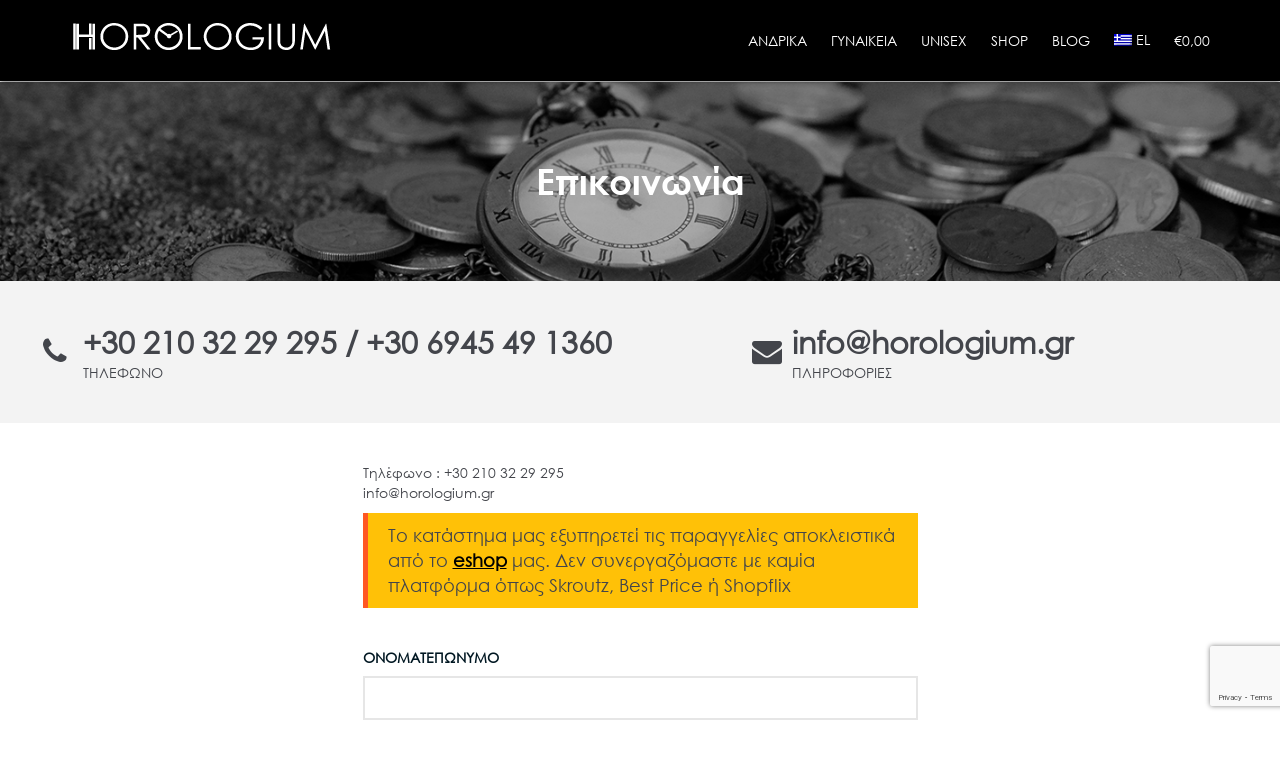

--- FILE ---
content_type: text/html; charset=UTF-8
request_url: https://horologium.gr/epikinonia/
body_size: 16618
content:
<!DOCTYPE html>
<html lang="el">
<head>
<meta charset="utf-8">
<meta http-equiv="X-UA-Compatible" content="IE=edge">
<meta name="viewport" content="width=device-width, initial-scale=1">
<title>Horologium</title>
<link rel="icon" href="https://horologium.gr/wp-content/themes/horologium/images/favicon.png" />
<!-- Fonts -->
<link href="https://fonts.googleapis.com/css?family=Roboto+Slab:100,300,400,700&amp;subset=greek-ext" rel="stylesheet">
<link href="https://fonts.googleapis.com/css?family=Roboto:400,700&amp;subset=greek-ext" rel="stylesheet">
<!-- <link href="https://horologium.gr/wp-content/themes/horologium/css/font-awesome.min.css" rel="stylesheet"> -->
<meta name="p:domain_verify" content="c7387d58f2b942a8c3f7b0428d788826"/>
<!-- <link href="https://horologium.gr/wp-content/themes/horologium/css/bootstrap.min.css" rel="stylesheet"> -->
<!-- <link href="https://horologium.gr/wp-content/themes/horologium/css/flickity.css" rel="stylesheet"> -->
<!-- <link href="https://horologium.gr/wp-content/themes/horologium/css/fonts.css" rel="stylesheet"> -->
<!-- <link href="https://horologium.gr/wp-content/themes/horologium/css/global.css?v=1.96" rel="stylesheet"> -->
<link rel="stylesheet" type="text/css" href="//horologium.gr/wp-content/cache/wpfc-minified/17q6tg5/4aq2e.css" media="all"/>
<!--[if lt IE 9]>
<script src="https://oss.maxcdn.com/libs/html5shiv/3.7.0/html5shiv.js"></script>
<script src="https://oss.maxcdn.com/libs/respond.js/1.4.2/respond.min.js"></script>
<![endif]-->
<meta name="google-site-verification" content="jaiZsom4uS9RdBfL1rb1c9TwwmPO0Zxa0Gs8XlXnJCc" />
<!-- Global site tag (gtag.js) - Google Analytics -->
<script async src="https://www.googletagmanager.com/gtag/js?id=UA-11581147-18"></script>
<script>
window.dataLayer = window.dataLayer || [];
function gtag(){dataLayer.push(arguments);}
gtag('js', new Date());
gtag('config', 'UA-11581147-18');
</script>
<meta name='robots' content='index, follow, max-image-preview:large, max-snippet:-1, max-video-preview:-1' />
<style>img:is([sizes="auto" i], [sizes^="auto," i]) { contain-intrinsic-size: 3000px 1500px }</style>
<link rel="alternate" hreflang="el" href="https://horologium.gr/epikinonia/" />
<link rel="alternate" hreflang="en" href="https://horologium.gr/en/epikinonia/" />
<link rel="alternate" hreflang="de" href="https://horologium.gr/de/epikinonia/" />
<link rel="alternate" hreflang="x-default" href="https://horologium.gr/epikinonia/" />
<script>window._wca = window._wca || [];</script>
<!-- This site is optimized with the Yoast SEO plugin v23.8 - https://yoast.com/wordpress/plugins/seo/ -->
<title>Επικοινωνία - Horologium</title>
<link rel="canonical" href="https://horologium.gr/epikinonia/" />
<meta property="og:locale" content="el_GR" />
<meta property="og:type" content="article" />
<meta property="og:title" content="Επικοινωνία - Horologium" />
<meta property="og:description" content="Τηλέφωνο : +30 210 32 29 295info@horologium.gr Το κατάστημα μας εξυπηρετεί τις παραγγελίες αποκλειστικά από το eshop μας. Δεν συνεργαζόμαστε με καμία πλατφόρμα όπως Skroutz, Best Price ή Shopflix" />
<meta property="og:url" content="https://horologium.gr/epikinonia/" />
<meta property="og:site_name" content="Horologium" />
<meta property="article:modified_time" content="2023-08-24T20:15:07+00:00" />
<meta name="twitter:card" content="summary_large_image" />
<meta name="twitter:label1" content="Εκτιμώμενος χρόνος ανάγνωσης" />
<meta name="twitter:data1" content="1 λεπτό" />
<script type="application/ld+json" class="yoast-schema-graph">{"@context":"https://schema.org","@graph":[{"@type":"WebPage","@id":"https://horologium.gr/epikinonia/","url":"https://horologium.gr/epikinonia/","name":"Επικοινωνία - Horologium","isPartOf":{"@id":"https://horologium.gr/#website"},"datePublished":"2018-01-09T21:06:16+00:00","dateModified":"2023-08-24T20:15:07+00:00","breadcrumb":{"@id":"https://horologium.gr/epikinonia/#breadcrumb"},"inLanguage":"el","potentialAction":[{"@type":"ReadAction","target":["https://horologium.gr/epikinonia/"]}]},{"@type":"BreadcrumbList","@id":"https://horologium.gr/epikinonia/#breadcrumb","itemListElement":[{"@type":"ListItem","position":1,"name":"Home","item":"https://horologium.gr/"},{"@type":"ListItem","position":2,"name":"Επικοινωνία"}]},{"@type":"WebSite","@id":"https://horologium.gr/#website","url":"https://horologium.gr/","name":"Horologium","description":"","potentialAction":[{"@type":"SearchAction","target":{"@type":"EntryPoint","urlTemplate":"https://horologium.gr/?s={search_term_string}"},"query-input":{"@type":"PropertyValueSpecification","valueRequired":true,"valueName":"search_term_string"}}],"inLanguage":"el"}]}</script>
<!-- / Yoast SEO plugin. -->
<link rel='dns-prefetch' href='//www.googletagmanager.com' />
<link rel='dns-prefetch' href='//stats.wp.com' />
<link rel='dns-prefetch' href='//fonts.googleapis.com' />
<link rel='dns-prefetch' href='//v0.wordpress.com' />
<link rel='dns-prefetch' href='//widgets.wp.com' />
<link rel='dns-prefetch' href='//s0.wp.com' />
<link rel='dns-prefetch' href='//0.gravatar.com' />
<link rel='dns-prefetch' href='//1.gravatar.com' />
<link rel='dns-prefetch' href='//2.gravatar.com' />
<link rel="alternate" type="application/rss+xml" title="Ροή RSS &raquo; Horologium" href="https://horologium.gr/feed/" />
<link rel="alternate" type="application/rss+xml" title="Ροή Σχολίων &raquo; Horologium" href="https://horologium.gr/comments/feed/" />
<!-- <link rel='stylesheet' id='font-awesome-css' href='https://horologium.gr/wp-content/plugins/advanced-product-labels-for-woocommerce/berocket/assets/css/font-awesome.min.css?ver=6.7.2' type='text/css' media='all' /> -->
<!-- <link rel='stylesheet' id='berocket_products_label_style-css' href='https://horologium.gr/wp-content/plugins/advanced-product-labels-for-woocommerce/css/frontend.css?ver=1.2.7' type='text/css' media='all' /> -->
<link rel="stylesheet" type="text/css" href="//horologium.gr/wp-content/cache/wpfc-minified/1d2lp5qf/bcnr.css" media="all"/>
<style id='berocket_products_label_style-inline-css' type='text/css'>
.berocket_better_labels:before,
.berocket_better_labels:after {
clear: both;
content: " ";
display: block;
}
.berocket_better_labels.berocket_better_labels_image {
position: absolute!important;
top: 0px!important;
left: 0px!important;
right: 0px!important;
pointer-events: none;
}
.berocket_better_labels.berocket_better_labels_image * {
pointer-events: none;
}
.berocket_better_labels.berocket_better_labels_image img,
.berocket_better_labels.berocket_better_labels_image .fa,
.berocket_better_labels.berocket_better_labels_image .berocket_color_label,
.berocket_better_labels.berocket_better_labels_image .berocket_image_background,
.berocket_better_labels .berocket_better_labels_line .br_alabel,
.berocket_better_labels .berocket_better_labels_line .br_alabel span {
pointer-events: all;
}
.berocket_better_labels .berocket_color_label,
.br_alabel .berocket_color_label {
width: 100%;
height: 100%;
display: block;
}
.berocket_better_labels .berocket_better_labels_position_left {
text-align:left;
float: left;
clear: left;
}
.berocket_better_labels .berocket_better_labels_position_center {
text-align:center;
}
.berocket_better_labels .berocket_better_labels_position_right {
text-align:right;
float: right;
clear: right;
}
.berocket_better_labels.berocket_better_labels_label {
clear: both
}
.berocket_better_labels .berocket_better_labels_line {
line-height: 1px;
}
.berocket_better_labels.berocket_better_labels_label .berocket_better_labels_line {
clear: none;
}
.berocket_better_labels .berocket_better_labels_position_left .berocket_better_labels_line {
clear: left;
}
.berocket_better_labels .berocket_better_labels_position_right .berocket_better_labels_line {
clear: right;
}
.berocket_better_labels .berocket_better_labels_line .br_alabel {
display: inline-block;
position: relative;
top: 0!important;
left: 0!important;
right: 0!important;
line-height: 1px;
}.berocket_better_labels .berocket_better_labels_position {
display: flex;
flex-direction: column;
}
.berocket_better_labels .berocket_better_labels_position.berocket_better_labels_position_left {
align-items: start;
}
.berocket_better_labels .berocket_better_labels_position.berocket_better_labels_position_right {
align-items: end;
}
.berocket_better_labels .berocket_better_labels_position.berocket_better_labels_position_center {
align-items: center;
}
.berocket_better_labels .berocket_better_labels_position .berocket_better_labels_inline {
display: flex;
align-items: start;
}
</style>
<!-- <link rel='stylesheet' id='sbi_styles-css' href='https://horologium.gr/wp-content/plugins/instagram-feed/css/sbi-styles.min.css?ver=6.6.0' type='text/css' media='all' /> -->
<!-- <link rel='stylesheet' id='wp-block-library-css' href='https://horologium.gr/wp-includes/css/dist/block-library/style.min.css?ver=6.7.2' type='text/css' media='all' /> -->
<!-- <link rel='stylesheet' id='mediaelement-css' href='https://horologium.gr/wp-includes/js/mediaelement/mediaelementplayer-legacy.min.css?ver=4.2.17' type='text/css' media='all' /> -->
<!-- <link rel='stylesheet' id='wp-mediaelement-css' href='https://horologium.gr/wp-includes/js/mediaelement/wp-mediaelement.min.css?ver=6.7.2' type='text/css' media='all' /> -->
<link rel="stylesheet" type="text/css" href="//horologium.gr/wp-content/cache/wpfc-minified/cclot8a/c1pml.css" media="all"/>
<style id='jetpack-sharing-buttons-style-inline-css' type='text/css'>
.jetpack-sharing-buttons__services-list{display:flex;flex-direction:row;flex-wrap:wrap;gap:0;list-style-type:none;margin:5px;padding:0}.jetpack-sharing-buttons__services-list.has-small-icon-size{font-size:12px}.jetpack-sharing-buttons__services-list.has-normal-icon-size{font-size:16px}.jetpack-sharing-buttons__services-list.has-large-icon-size{font-size:24px}.jetpack-sharing-buttons__services-list.has-huge-icon-size{font-size:36px}@media print{.jetpack-sharing-buttons__services-list{display:none!important}}.editor-styles-wrapper .wp-block-jetpack-sharing-buttons{gap:0;padding-inline-start:0}ul.jetpack-sharing-buttons__services-list.has-background{padding:1.25em 2.375em}
</style>
<style id='classic-theme-styles-inline-css' type='text/css'>
/*! This file is auto-generated */
.wp-block-button__link{color:#fff;background-color:#32373c;border-radius:9999px;box-shadow:none;text-decoration:none;padding:calc(.667em + 2px) calc(1.333em + 2px);font-size:1.125em}.wp-block-file__button{background:#32373c;color:#fff;text-decoration:none}
</style>
<style id='global-styles-inline-css' type='text/css'>
:root{--wp--preset--aspect-ratio--square: 1;--wp--preset--aspect-ratio--4-3: 4/3;--wp--preset--aspect-ratio--3-4: 3/4;--wp--preset--aspect-ratio--3-2: 3/2;--wp--preset--aspect-ratio--2-3: 2/3;--wp--preset--aspect-ratio--16-9: 16/9;--wp--preset--aspect-ratio--9-16: 9/16;--wp--preset--color--black: #000000;--wp--preset--color--cyan-bluish-gray: #abb8c3;--wp--preset--color--white: #ffffff;--wp--preset--color--pale-pink: #f78da7;--wp--preset--color--vivid-red: #cf2e2e;--wp--preset--color--luminous-vivid-orange: #ff6900;--wp--preset--color--luminous-vivid-amber: #fcb900;--wp--preset--color--light-green-cyan: #7bdcb5;--wp--preset--color--vivid-green-cyan: #00d084;--wp--preset--color--pale-cyan-blue: #8ed1fc;--wp--preset--color--vivid-cyan-blue: #0693e3;--wp--preset--color--vivid-purple: #9b51e0;--wp--preset--gradient--vivid-cyan-blue-to-vivid-purple: linear-gradient(135deg,rgba(6,147,227,1) 0%,rgb(155,81,224) 100%);--wp--preset--gradient--light-green-cyan-to-vivid-green-cyan: linear-gradient(135deg,rgb(122,220,180) 0%,rgb(0,208,130) 100%);--wp--preset--gradient--luminous-vivid-amber-to-luminous-vivid-orange: linear-gradient(135deg,rgba(252,185,0,1) 0%,rgba(255,105,0,1) 100%);--wp--preset--gradient--luminous-vivid-orange-to-vivid-red: linear-gradient(135deg,rgba(255,105,0,1) 0%,rgb(207,46,46) 100%);--wp--preset--gradient--very-light-gray-to-cyan-bluish-gray: linear-gradient(135deg,rgb(238,238,238) 0%,rgb(169,184,195) 100%);--wp--preset--gradient--cool-to-warm-spectrum: linear-gradient(135deg,rgb(74,234,220) 0%,rgb(151,120,209) 20%,rgb(207,42,186) 40%,rgb(238,44,130) 60%,rgb(251,105,98) 80%,rgb(254,248,76) 100%);--wp--preset--gradient--blush-light-purple: linear-gradient(135deg,rgb(255,206,236) 0%,rgb(152,150,240) 100%);--wp--preset--gradient--blush-bordeaux: linear-gradient(135deg,rgb(254,205,165) 0%,rgb(254,45,45) 50%,rgb(107,0,62) 100%);--wp--preset--gradient--luminous-dusk: linear-gradient(135deg,rgb(255,203,112) 0%,rgb(199,81,192) 50%,rgb(65,88,208) 100%);--wp--preset--gradient--pale-ocean: linear-gradient(135deg,rgb(255,245,203) 0%,rgb(182,227,212) 50%,rgb(51,167,181) 100%);--wp--preset--gradient--electric-grass: linear-gradient(135deg,rgb(202,248,128) 0%,rgb(113,206,126) 100%);--wp--preset--gradient--midnight: linear-gradient(135deg,rgb(2,3,129) 0%,rgb(40,116,252) 100%);--wp--preset--font-size--small: 13px;--wp--preset--font-size--medium: 20px;--wp--preset--font-size--large: 36px;--wp--preset--font-size--x-large: 42px;--wp--preset--font-family--inter: "Inter", sans-serif;--wp--preset--font-family--cardo: Cardo;--wp--preset--spacing--20: 0.44rem;--wp--preset--spacing--30: 0.67rem;--wp--preset--spacing--40: 1rem;--wp--preset--spacing--50: 1.5rem;--wp--preset--spacing--60: 2.25rem;--wp--preset--spacing--70: 3.38rem;--wp--preset--spacing--80: 5.06rem;--wp--preset--shadow--natural: 6px 6px 9px rgba(0, 0, 0, 0.2);--wp--preset--shadow--deep: 12px 12px 50px rgba(0, 0, 0, 0.4);--wp--preset--shadow--sharp: 6px 6px 0px rgba(0, 0, 0, 0.2);--wp--preset--shadow--outlined: 6px 6px 0px -3px rgba(255, 255, 255, 1), 6px 6px rgba(0, 0, 0, 1);--wp--preset--shadow--crisp: 6px 6px 0px rgba(0, 0, 0, 1);}:where(.is-layout-flex){gap: 0.5em;}:where(.is-layout-grid){gap: 0.5em;}body .is-layout-flex{display: flex;}.is-layout-flex{flex-wrap: wrap;align-items: center;}.is-layout-flex > :is(*, div){margin: 0;}body .is-layout-grid{display: grid;}.is-layout-grid > :is(*, div){margin: 0;}:where(.wp-block-columns.is-layout-flex){gap: 2em;}:where(.wp-block-columns.is-layout-grid){gap: 2em;}:where(.wp-block-post-template.is-layout-flex){gap: 1.25em;}:where(.wp-block-post-template.is-layout-grid){gap: 1.25em;}.has-black-color{color: var(--wp--preset--color--black) !important;}.has-cyan-bluish-gray-color{color: var(--wp--preset--color--cyan-bluish-gray) !important;}.has-white-color{color: var(--wp--preset--color--white) !important;}.has-pale-pink-color{color: var(--wp--preset--color--pale-pink) !important;}.has-vivid-red-color{color: var(--wp--preset--color--vivid-red) !important;}.has-luminous-vivid-orange-color{color: var(--wp--preset--color--luminous-vivid-orange) !important;}.has-luminous-vivid-amber-color{color: var(--wp--preset--color--luminous-vivid-amber) !important;}.has-light-green-cyan-color{color: var(--wp--preset--color--light-green-cyan) !important;}.has-vivid-green-cyan-color{color: var(--wp--preset--color--vivid-green-cyan) !important;}.has-pale-cyan-blue-color{color: var(--wp--preset--color--pale-cyan-blue) !important;}.has-vivid-cyan-blue-color{color: var(--wp--preset--color--vivid-cyan-blue) !important;}.has-vivid-purple-color{color: var(--wp--preset--color--vivid-purple) !important;}.has-black-background-color{background-color: var(--wp--preset--color--black) !important;}.has-cyan-bluish-gray-background-color{background-color: var(--wp--preset--color--cyan-bluish-gray) !important;}.has-white-background-color{background-color: var(--wp--preset--color--white) !important;}.has-pale-pink-background-color{background-color: var(--wp--preset--color--pale-pink) !important;}.has-vivid-red-background-color{background-color: var(--wp--preset--color--vivid-red) !important;}.has-luminous-vivid-orange-background-color{background-color: var(--wp--preset--color--luminous-vivid-orange) !important;}.has-luminous-vivid-amber-background-color{background-color: var(--wp--preset--color--luminous-vivid-amber) !important;}.has-light-green-cyan-background-color{background-color: var(--wp--preset--color--light-green-cyan) !important;}.has-vivid-green-cyan-background-color{background-color: var(--wp--preset--color--vivid-green-cyan) !important;}.has-pale-cyan-blue-background-color{background-color: var(--wp--preset--color--pale-cyan-blue) !important;}.has-vivid-cyan-blue-background-color{background-color: var(--wp--preset--color--vivid-cyan-blue) !important;}.has-vivid-purple-background-color{background-color: var(--wp--preset--color--vivid-purple) !important;}.has-black-border-color{border-color: var(--wp--preset--color--black) !important;}.has-cyan-bluish-gray-border-color{border-color: var(--wp--preset--color--cyan-bluish-gray) !important;}.has-white-border-color{border-color: var(--wp--preset--color--white) !important;}.has-pale-pink-border-color{border-color: var(--wp--preset--color--pale-pink) !important;}.has-vivid-red-border-color{border-color: var(--wp--preset--color--vivid-red) !important;}.has-luminous-vivid-orange-border-color{border-color: var(--wp--preset--color--luminous-vivid-orange) !important;}.has-luminous-vivid-amber-border-color{border-color: var(--wp--preset--color--luminous-vivid-amber) !important;}.has-light-green-cyan-border-color{border-color: var(--wp--preset--color--light-green-cyan) !important;}.has-vivid-green-cyan-border-color{border-color: var(--wp--preset--color--vivid-green-cyan) !important;}.has-pale-cyan-blue-border-color{border-color: var(--wp--preset--color--pale-cyan-blue) !important;}.has-vivid-cyan-blue-border-color{border-color: var(--wp--preset--color--vivid-cyan-blue) !important;}.has-vivid-purple-border-color{border-color: var(--wp--preset--color--vivid-purple) !important;}.has-vivid-cyan-blue-to-vivid-purple-gradient-background{background: var(--wp--preset--gradient--vivid-cyan-blue-to-vivid-purple) !important;}.has-light-green-cyan-to-vivid-green-cyan-gradient-background{background: var(--wp--preset--gradient--light-green-cyan-to-vivid-green-cyan) !important;}.has-luminous-vivid-amber-to-luminous-vivid-orange-gradient-background{background: var(--wp--preset--gradient--luminous-vivid-amber-to-luminous-vivid-orange) !important;}.has-luminous-vivid-orange-to-vivid-red-gradient-background{background: var(--wp--preset--gradient--luminous-vivid-orange-to-vivid-red) !important;}.has-very-light-gray-to-cyan-bluish-gray-gradient-background{background: var(--wp--preset--gradient--very-light-gray-to-cyan-bluish-gray) !important;}.has-cool-to-warm-spectrum-gradient-background{background: var(--wp--preset--gradient--cool-to-warm-spectrum) !important;}.has-blush-light-purple-gradient-background{background: var(--wp--preset--gradient--blush-light-purple) !important;}.has-blush-bordeaux-gradient-background{background: var(--wp--preset--gradient--blush-bordeaux) !important;}.has-luminous-dusk-gradient-background{background: var(--wp--preset--gradient--luminous-dusk) !important;}.has-pale-ocean-gradient-background{background: var(--wp--preset--gradient--pale-ocean) !important;}.has-electric-grass-gradient-background{background: var(--wp--preset--gradient--electric-grass) !important;}.has-midnight-gradient-background{background: var(--wp--preset--gradient--midnight) !important;}.has-small-font-size{font-size: var(--wp--preset--font-size--small) !important;}.has-medium-font-size{font-size: var(--wp--preset--font-size--medium) !important;}.has-large-font-size{font-size: var(--wp--preset--font-size--large) !important;}.has-x-large-font-size{font-size: var(--wp--preset--font-size--x-large) !important;}
:where(.wp-block-post-template.is-layout-flex){gap: 1.25em;}:where(.wp-block-post-template.is-layout-grid){gap: 1.25em;}
:where(.wp-block-columns.is-layout-flex){gap: 2em;}:where(.wp-block-columns.is-layout-grid){gap: 2em;}
:root :where(.wp-block-pullquote){font-size: 1.5em;line-height: 1.6;}
</style>
<!-- <link rel='stylesheet' id='wpml-blocks-css' href='https://horologium.gr/wp-content/plugins/sitepress-multilingual-cms/dist/css/blocks/styles.css?ver=4.6.14' type='text/css' media='all' /> -->
<!-- <link rel='stylesheet' id='contact-form-7-css' href='https://horologium.gr/wp-content/plugins/contact-form-7/includes/css/styles.css?ver=6.0' type='text/css' media='all' /> -->
<!-- <link rel='stylesheet' id='gdpr-css' href='https://horologium.gr/wp-content/plugins/gdpr/dist/css/public.css?ver=2.1.2' type='text/css' media='all' /> -->
<!-- <link rel='stylesheet' id='popb_admin_top_menu_styles_csm-css' href='https://horologium.gr/wp-content/plugins/page-builder-add/styles/admin-csm-menu-styles.css?ver=6.7.2' type='text/css' media='all' /> -->
<link rel="stylesheet" type="text/css" href="//horologium.gr/wp-content/cache/wpfc-minified/d63vbdow/c1pml.css" media="all"/>
<style id='woocommerce-inline-inline-css' type='text/css'>
.woocommerce form .form-row .required { visibility: visible; }
</style>
<!-- <link rel='stylesheet' id='wpml-menu-item-0-css' href='https://horologium.gr/wp-content/plugins/sitepress-multilingual-cms/templates/language-switchers/menu-item/style.min.css?ver=1' type='text/css' media='all' /> -->
<link rel="stylesheet" type="text/css" href="//horologium.gr/wp-content/cache/wpfc-minified/7bfnv71r/c1pml.css" media="all"/>
<!-- <link rel='stylesheet' id='cms-navigation-style-base-css' href='https://horologium.gr/wp-content/plugins/wpml-cms-nav/res/css/cms-navigation-base.css?ver=1.5.5' type='text/css' media='screen' /> -->
<!-- <link rel='stylesheet' id='cms-navigation-style-css' href='https://horologium.gr/wp-content/plugins/wpml-cms-nav/res/css/cms-navigation.css?ver=1.5.5' type='text/css' media='screen' /> -->
<link rel="stylesheet" type="text/css" href="//horologium.gr/wp-content/cache/wpfc-minified/6oi4sqpt/c1pml.css" media="screen"/>
<link rel='stylesheet' id='storefront-style-css' href='https://horologium.gr/wp-content/themes/horologium/style.css?ver=4.1.0' type='text/css' media='all' />
<style id='storefront-style-inline-css' type='text/css'>
.main-navigation ul li a,
.site-title a,
ul.menu li a,
.site-branding h1 a,
.site-footer .storefront-handheld-footer-bar a:not(.button),
button.menu-toggle,
button.menu-toggle:hover {
color: #d5d9db;
}
button.menu-toggle,
button.menu-toggle:hover {
border-color: #d5d9db;
}
.main-navigation ul li a:hover,
.main-navigation ul li:hover > a,
.site-title a:hover,
a.cart-contents:hover,
.site-header-cart .widget_shopping_cart a:hover,
.site-header-cart:hover > li > a,
.site-header ul.menu li.current-menu-item > a {
color: #ffffff;
}
table th {
background-color: #f8f8f8;
}
table tbody td {
background-color: #fdfdfd;
}
table tbody tr:nth-child(2n) td {
background-color: #fbfbfb;
}
.site-header,
.secondary-navigation ul ul,
.main-navigation ul.menu > li.menu-item-has-children:after,
.secondary-navigation ul.menu ul,
.storefront-handheld-footer-bar,
.storefront-handheld-footer-bar ul li > a,
.storefront-handheld-footer-bar ul li.search .site-search,
button.menu-toggle,
button.menu-toggle:hover {
background-color: #2c2d33;
}
p.site-description,
.site-header,
.storefront-handheld-footer-bar {
color: #9aa0a7;
}
.storefront-handheld-footer-bar ul li.cart .count,
button.menu-toggle:after,
button.menu-toggle:before,
button.menu-toggle span:before {
background-color: #d5d9db;
}
.storefront-handheld-footer-bar ul li.cart .count {
color: #2c2d33;
}
.storefront-handheld-footer-bar ul li.cart .count {
border-color: #2c2d33;
}
h1, h2, h3, h4, h5, h6 {
color: #484c51;
}
.widget h1 {
border-bottom-color: #484c51;
}
body,
.secondary-navigation a,
.onsale,
.pagination .page-numbers li .page-numbers:not(.current), .woocommerce-pagination .page-numbers li .page-numbers:not(.current) {
color: #43454b;
}
.widget-area .widget a,
.hentry .entry-header .posted-on a,
.hentry .entry-header .byline a {
color: #75777d;
}
a  {
color: #96588a;
}
a:focus,
.button:focus,
.button.alt:focus,
.button.added_to_cart:focus,
.button.wc-forward:focus,
button:focus,
input[type="button"]:focus,
input[type="reset"]:focus,
input[type="submit"]:focus {
outline-color: #96588a;
}
button, input[type="button"], input[type="reset"], input[type="submit"], .button, .added_to_cart, .widget a.button, .site-header-cart .widget_shopping_cart a.button {
background-color: #96588a;
border-color: #96588a;
color: #ffffff;
}
button:hover, input[type="button"]:hover, input[type="reset"]:hover, input[type="submit"]:hover, .button:hover, .added_to_cart:hover, .widget a.button:hover, .site-header-cart .widget_shopping_cart a.button:hover {
background-color: #7d3f71;
border-color: #7d3f71;
color: #ffffff;
}
button.alt, input[type="button"].alt, input[type="reset"].alt, input[type="submit"].alt, .button.alt, .added_to_cart.alt, .widget-area .widget a.button.alt, .added_to_cart, .pagination .page-numbers li .page-numbers.current, .woocommerce-pagination .page-numbers li .page-numbers.current, .widget a.button.checkout {
background-color: #2c2d33;
border-color: #2c2d33;
color: #ffffff;
}
button.alt:hover, input[type="button"].alt:hover, input[type="reset"].alt:hover, input[type="submit"].alt:hover, .button.alt:hover, .added_to_cart.alt:hover, .widget-area .widget a.button.alt:hover, .added_to_cart:hover, .widget a.button.checkout:hover {
background-color: #13141a;
border-color: #13141a;
color: #ffffff;
}
#comments .comment-list .comment-content .comment-text {
background-color: #f8f8f8;
}
.site-footer {
background-color: #f0f0f0;
color: #61656b;
}
.site-footer a:not(.button) {
color: #2c2d33;
}
.site-footer h1, .site-footer h2, .site-footer h3, .site-footer h4, .site-footer h5, .site-footer h6 {
color: #494c50;
}
#order_review,
#payment .payment_methods > li .payment_box {
background-color: #ffffff;
}
#payment .payment_methods > li {
background-color: #fafafa;
}
#payment .payment_methods > li:hover {
background-color: #f5f5f5;
}
@media screen and ( min-width: 768px ) {
.secondary-navigation ul.menu a:hover {
color: #b3b9c0;
}
.secondary-navigation ul.menu a {
color: #9aa0a7;
}
.site-header-cart .widget_shopping_cart,
.main-navigation ul.menu ul.sub-menu,
.main-navigation ul.nav-menu ul.children {
background-color: #24252b;
}
}
</style>
<link rel='stylesheet' id='storefront-fonts-css' href='https://fonts.googleapis.com/css?family=Source+Sans+Pro:400,300,300italic,400italic,700,900&#038;subset=latin%2Clatin-ext' type='text/css' media='all' />
<!-- <link rel='stylesheet' id='storefront-jetpack-style-css' href='https://horologium.gr/wp-content/themes/horologium/assets/sass/jetpack/jetpack.css?ver=4.1.0' type='text/css' media='all' /> -->
<!-- <link rel='stylesheet' id='jetpack_likes-css' href='https://horologium.gr/wp-content/plugins/jetpack/modules/likes/style.css?ver=14.0' type='text/css' media='all' /> -->
<!-- <link rel='stylesheet' id='storefront-woocommerce-style-css' href='https://horologium.gr/wp-content/themes/horologium/assets/sass/woocommerce/woocommerce.css?ver=6.7.2' type='text/css' media='all' /> -->
<link rel="stylesheet" type="text/css" href="//horologium.gr/wp-content/cache/wpfc-minified/fr4ol4u2/c1pml.css" media="all"/>
<style id='storefront-woocommerce-style-inline-css' type='text/css'>
a.cart-contents,
.site-header-cart .widget_shopping_cart a {
color: #d5d9db;
}
table.cart td.product-remove,
table.cart td.actions {
border-top-color: #ffffff;
}
.woocommerce-tabs ul.tabs li.active a,
ul.products li.product .price,
.onsale,
.widget_search form:before,
.widget_product_search form:before {
color: #43454b;
}
.woocommerce-breadcrumb a,
a.woocommerce-review-link,
.product_meta a {
color: #75777d;
}
.onsale {
border-color: #43454b;
}
.star-rating span:before,
.quantity .plus, .quantity .minus,
p.stars a:hover:after,
p.stars a:after,
.star-rating span:before,
#payment .payment_methods li input[type=radio]:first-child:checked+label:before {
color: #96588a;
}
.widget_price_filter .ui-slider .ui-slider-range,
.widget_price_filter .ui-slider .ui-slider-handle {
background-color: #96588a;
}
.woocommerce-breadcrumb,
#reviews .commentlist li .comment_container {
background-color: #f8f8f8;
}
.order_details {
background-color: #f8f8f8;
}
.order_details li {
border-bottom: 1px dotted #e3e3e3;
}
.order_details:before,
.order_details:after {
background: -webkit-linear-gradient(transparent 0,transparent 0),-webkit-linear-gradient(135deg,#f8f8f8 33.33%,transparent 33.33%),-webkit-linear-gradient(45deg,#f8f8f8 33.33%,transparent 33.33%)
}
p.stars a:before,
p.stars a:hover~a:before,
p.stars.selected a.active~a:before {
color: #43454b;
}
p.stars.selected a.active:before,
p.stars:hover a:before,
p.stars.selected a:not(.active):before,
p.stars.selected a.active:before {
color: #96588a;
}
.single-product div.product .woocommerce-product-gallery .woocommerce-product-gallery__trigger {
background-color: #96588a;
color: #ffffff;
}
.single-product div.product .woocommerce-product-gallery .woocommerce-product-gallery__trigger:hover {
background-color: #7d3f71;
border-color: #7d3f71;
color: #ffffff;
}
@media screen and ( min-width: 768px ) {
.site-header-cart .widget_shopping_cart,
.site-header .product_list_widget li .quantity {
color: #9aa0a7;
}
}
</style>
<script type="text/javascript" id="woocommerce-google-analytics-integration-gtag-js-after">
/* <![CDATA[ */
/* Google Analytics for WooCommerce (gtag.js) */
window.dataLayer = window.dataLayer || [];
function gtag(){dataLayer.push(arguments);}
// Set up default consent state.
for ( const mode of [{"analytics_storage":"denied","ad_storage":"denied","ad_user_data":"denied","ad_personalization":"denied","region":["AT","BE","BG","HR","CY","CZ","DK","EE","FI","FR","DE","GR","HU","IS","IE","IT","LV","LI","LT","LU","MT","NL","NO","PL","PT","RO","SK","SI","ES","SE","GB","CH"]}] || [] ) {
gtag( "consent", "default", { "wait_for_update": 500, ...mode } );
}
gtag("js", new Date());
gtag("set", "developer_id.dOGY3NW", true);
gtag("config", "UA-11581147-18", {"track_404":true,"allow_google_signals":true,"logged_in":false,"linker":{"domains":[],"allow_incoming":false},"custom_map":{"dimension1":"logged_in"}});
/* ]]> */
</script>
<script src='//horologium.gr/wp-content/cache/wpfc-minified/2c8wyful/c1pml.js' type="text/javascript"></script>
<!-- <script type="text/javascript" src="https://horologium.gr/wp-includes/js/jquery/jquery.min.js?ver=3.7.1" id="jquery-core-js"></script> -->
<!-- <script type="text/javascript" src="https://horologium.gr/wp-includes/js/jquery/jquery-migrate.min.js?ver=3.4.1" id="jquery-migrate-js"></script> -->
<!-- <script type="text/javascript" src="https://horologium.gr/wp-includes/js/dist/hooks.min.js?ver=4d63a3d491d11ffd8ac6" id="wp-hooks-js"></script> -->
<script type="text/javascript" id="gdpr-js-extra">
/* <![CDATA[ */
var GDPR = {"ajaxurl":"https:\/\/horologium.gr\/wp-admin\/admin-ajax.php","logouturl":"","i18n":{"aborting":"\u0391\u03ba\u03cd\u03c1\u03c9\u03c3\u03b7","logging_out":"\u0391\u03c0\u03bf\u03c3\u03c5\u03bd\u03b4\u03ad\u03b5\u03c3\u03c4\u03b5.","continue":"\u03a3\u03c5\u03bd\u03ad\u03c7\u03b5\u03b9\u03b1","cancel":"\u0391\u03ba\u03cd\u03c1\u03c9\u03c3\u03b7","ok":"\u0395\u03bd\u03c4\u03ac\u03be\u03b5\u03b9","close_account":"\u0398\u03ad\u03bb\u03b5\u03c4\u03b5 \u03bd\u03b1 \u03ba\u03bb\u03b5\u03af\u03c3\u03b5\u03c4\u03b5 \u03c4\u03bf \u03bb\u03bf\u03b3\u03b1\u03c1\u03b9\u03b1\u03c3\u03bc\u03cc \u03c3\u03b1\u03c2;","close_account_warning":"\u039f \u03bb\u03bf\u03b3\u03b1\u03c1\u03b9\u03b1\u03c3\u03bc\u03cc\u03c2 \u03c3\u03b1\u03c2 \u03b8\u03b1 \u03ba\u03bb\u03b5\u03af\u03c3\u03b5\u03b9 \u03ba\u03b1\u03b9 \u03cc\u03bb\u03b1 \u03c4\u03b1 \u03b4\u03b5\u03b4\u03bf\u03bc\u03ad\u03bd\u03b1 \u03b8\u03b1 \u03b4\u03b9\u03b1\u03b3\u03c1\u03b1\u03c6\u03bf\u03cd\u03bd \u03bf\u03c1\u03b9\u03c3\u03c4\u03b9\u03ba\u03ac \u03ba\u03b1\u03b9 \u03b4\u03b5\u03bd \u03b8\u03b1 \u03bc\u03c0\u03bf\u03c1\u03ad\u03c3\u03bf\u03c5\u03bd \u03bd\u03b1 \u03b1\u03bd\u03b1\u03ba\u03c4\u03b7\u03b8\u03bf\u03cd\u03bd. \u0395\u03af\u03c3\u03b1\u03b9 \u03c3\u03af\u03b3\u03bf\u03c5\u03c1\u03bf\u03c2?","are_you_sure":"\u0395\u03af\u03c3\u03c4\u03b5 \u03c3\u03af\u03b3\u03bf\u03c5\u03c1\u03bf\u03c2;","policy_disagree":"\u039c\u03b5 \u03c4\u03b7 \u03b4\u03b9\u03b1\u03c6\u03c9\u03bd\u03af\u03b1 \u03c3\u03b1\u03c2, \u03b4\u03b5\u03bd \u03b8\u03b1 \u03ad\u03c7\u03b5\u03c4\u03b5 \u03c0\u03bb\u03ad\u03bf\u03bd \u03c0\u03c1\u03cc\u03c3\u03b2\u03b1\u03c3\u03b7 \u03c3\u03c4\u03bf\u03bd \u03b9\u03c3\u03c4\u03cc\u03c4\u03bf\u03c0\u03bf \u03bc\u03b1\u03c2 \u03ba\u03b1\u03b9 \u03b8\u03b1 \u03b1\u03c0\u03bf\u03c3\u03c5\u03bd\u03b4\u03b5\u03b8\u03b5\u03af\u03c4\u03b5."},"is_user_logged_in":"","refresh":"1"};
/* ]]> */
</script>
<script src='//horologium.gr/wp-content/cache/wpfc-minified/2ol09k0a/c1pml.js' type="text/javascript"></script>
<!-- <script type="text/javascript" src="https://horologium.gr/wp-content/plugins/gdpr/dist/js/public.js?ver=2.1.2" id="gdpr-js"></script> -->
<!-- <script type="text/javascript" src="https://horologium.gr/wp-content/plugins/woocommerce/assets/js/jquery-blockui/jquery.blockUI.min.js?ver=2.7.0-wc.9.4.1" id="jquery-blockui-js" defer="defer" data-wp-strategy="defer"></script> -->
<script type="text/javascript" id="wc-add-to-cart-js-extra">
/* <![CDATA[ */
var wc_add_to_cart_params = {"ajax_url":"\/wp-admin\/admin-ajax.php","wc_ajax_url":"\/?wc-ajax=%%endpoint%%","i18n_view_cart":"\u039a\u03b1\u03bb\u03ac\u03b8\u03b9","cart_url":"https:\/\/horologium.gr\/cart\/","is_cart":"","cart_redirect_after_add":"yes"};
/* ]]> */
</script>
<script src='//horologium.gr/wp-content/cache/wpfc-minified/88jtz0l2/c1pml.js' type="text/javascript"></script>
<!-- <script type="text/javascript" src="https://horologium.gr/wp-content/plugins/woocommerce/assets/js/frontend/add-to-cart.min.js?ver=9.4.1" id="wc-add-to-cart-js" defer="defer" data-wp-strategy="defer"></script> -->
<!-- <script type="text/javascript" src="https://horologium.gr/wp-content/plugins/woocommerce/assets/js/js-cookie/js.cookie.min.js?ver=2.1.4-wc.9.4.1" id="js-cookie-js" defer="defer" data-wp-strategy="defer"></script> -->
<script type="text/javascript" id="woocommerce-js-extra">
/* <![CDATA[ */
var woocommerce_params = {"ajax_url":"\/wp-admin\/admin-ajax.php","wc_ajax_url":"\/?wc-ajax=%%endpoint%%"};
/* ]]> */
</script>
<script src='//horologium.gr/wp-content/cache/wpfc-minified/23zfz71h/c1pml.js' type="text/javascript"></script>
<!-- <script type="text/javascript" src="https://horologium.gr/wp-content/plugins/woocommerce/assets/js/frontend/woocommerce.min.js?ver=9.4.1" id="woocommerce-js" defer="defer" data-wp-strategy="defer"></script> -->
<script type="text/javascript" src="https://stats.wp.com/s-202514.js" id="woocommerce-analytics-js" defer="defer" data-wp-strategy="defer"></script>
<script type="text/javascript" id="wpm-js-extra">
/* <![CDATA[ */
var wpm = {"ajax_url":"https:\/\/horologium.gr\/wp-admin\/admin-ajax.php","root":"https:\/\/horologium.gr\/wp-json\/","nonce_wp_rest":"725e7463a5","nonce_ajax":"6dbf332f4c"};
/* ]]> */
</script>
<script src='//horologium.gr/wp-content/cache/wpfc-minified/g1gy90op/c1pml.js' type="text/javascript"></script>
<!-- <script type="text/javascript" src="https://horologium.gr/wp-content/plugins/woocommerce-google-adwords-conversion-tracking-tag/js/public/wpm-public.p1.min.js?ver=1.45.0" id="wpm-js"></script> -->
<link rel="https://api.w.org/" href="https://horologium.gr/wp-json/" /><link rel="alternate" title="JSON" type="application/json" href="https://horologium.gr/wp-json/wp/v2/pages/62" /><link rel="EditURI" type="application/rsd+xml" title="RSD" href="https://horologium.gr/xmlrpc.php?rsd" />
<meta name="generator" content="WordPress 6.7.2" />
<meta name="generator" content="WooCommerce 9.4.1" />
<link rel='shortlink' href='https://wp.me/P9wHeh-10' />
<link rel="alternate" title="oEmbed (JSON)" type="application/json+oembed" href="https://horologium.gr/wp-json/oembed/1.0/embed?url=https%3A%2F%2Fhorologium.gr%2Fepikinonia%2F" />
<link rel="alternate" title="oEmbed (XML)" type="text/xml+oembed" href="https://horologium.gr/wp-json/oembed/1.0/embed?url=https%3A%2F%2Fhorologium.gr%2Fepikinonia%2F&#038;format=xml" />
<meta name="generator" content="WPML ver:4.6.14 stt:1,3,13;" />
<style>.product .images {position: relative;}</style><style>
html .single-product div.product {
overflow: visible;
}
</style>
<script src="https://www.google.com/recaptcha/api.js" async defer></script>
<style>img#wpstats{display:none}</style>
<noscript><style>.woocommerce-product-gallery{ opacity: 1 !important; }</style></noscript>
<!-- START Pixel Manager for WooCommerce -->
<script>
window.wpmDataLayer = window.wpmDataLayer || {};
window.wpmDataLayer = Object.assign(window.wpmDataLayer, {"cart":{},"cart_item_keys":{},"version":{"number":"1.45.0","pro":false,"eligible_for_updates":false,"distro":"fms","beta":false,"show":true},"pixels":{"google":{"linker":{"settings":null},"user_id":false,"ads":{"conversion_ids":{"AW-803175933":"tYGBCLfTm48BEP37_f4C"},"dynamic_remarketing":{"status":true,"id_type":"post_id","send_events_with_parent_ids":true},"google_business_vertical":"retail","phone_conversion_number":"","phone_conversion_label":""},"tcf_support":false,"consent_mode":{"is_active":false,"wait_for_update":500,"ads_data_redaction":false,"url_passthrough":true}}},"shop":{"list_name":"Page | Επικοινωνία","list_id":"page_%ce%b5%cf%80%ce%b9%ce%ba%ce%bf%ce%b9%ce%bd%cf%89%ce%bd%ce%af%ce%b1","page_type":"page","currency":"EUR","selectors":{"addToCart":[],"beginCheckout":[]},"order_duplication_prevention":true,"view_item_list_trigger":{"test_mode":false,"background_color":"green","opacity":0.5,"repeat":true,"timeout":1000,"threshold":0.8000000000000000444089209850062616169452667236328125},"variations_output":true,"session_active":false},"page":{"id":62,"title":"Επικοινωνία","type":"page","categories":[],"parent":{"id":0,"title":"Επικοινωνία","type":"page","categories":[]}},"general":{"user_logged_in":false,"scroll_tracking_thresholds":[],"page_id":62,"exclude_domains":[],"server_2_server":{"active":false,"ip_exclude_list":[]},"consent_management":{"explicit_consent":false},"lazy_load_pmw":false}});
</script>
<!-- END Pixel Manager for WooCommerce -->
<style type="text/css" id="custom-background-css">
body.custom-background { background-color: ##ffffff; }
</style>
<style class='wp-fonts-local' type='text/css'>
@font-face{font-family:Inter;font-style:normal;font-weight:300 900;font-display:fallback;src:url('https://horologium.gr/wp-content/plugins/woocommerce/assets/fonts/Inter-VariableFont_slnt,wght.woff2') format('woff2');font-stretch:normal;}
@font-face{font-family:Cardo;font-style:normal;font-weight:400;font-display:fallback;src:url('https://horologium.gr/wp-content/plugins/woocommerce/assets/fonts/cardo_normal_400.woff2') format('woff2');}
</style>
<style type="text/css" id="wp-custom-css">
.clean-filters{
display: block;
text-align: center;
width: 100%;
padding: 15px;
transition: all 0.3s ease;
border: 2px solid #001722;
}
.clean-filters:hover{
background: #fff!important;
color: #001722 !important;
}
.row.products .product .prodinfo p, .row.products .product .prodinfo span{
font-size:21px
}
.home .row.products > .col-lg-3{
height:auto !important;
margin-bottom: 4%;
}
.home .row.products .product .prodinfo h2{
font-size: 120%;
height: 100%;
min-height: 54px;
}
/* disable ananewsh ana neotita*/
.orderby > option[value=date] , .orderby > option[value=popularity]{
display:none;
}
/*Fix layout of cross sells in cart*/
.cross-sells > .row.products > .col-lg-3{
margin: 0px 5px 0px 5px;
width: 30%;
padding: 0;
}
.cross-sells > .row.products .product .prodinfo h2 {
font-size: 15px;
}
/*---------------------------------*/
/*In contact: disable map, center contact */
body > div.pagewrap > div.main.page.contpage > div > div > div:nth-child(1) {
display:none;
}
body > div.pagewrap > div.main.page.contpage > div > div > div:nth-child(2){
margin: 0 auto;
float:inherit;
}
/*---------------------------------*/
/* product text thumbnail smaller*/
.row.products .product .prodinfo h2 {
font-size: 120%;    
height: 55px;
}
/*Disable add to cart for THREE crewx*/
#product-850 > div.summary.entry-summary > form > button , #product-852 > div.summary.entry-summary > form > button, #product-851 > div.summary.entry-summary > form > button, [data-product_id ~= "852"], [data-product_id ~= "850"],[data-product_id ~= "851"] {
pointer-events: none;
text-decoration: line-through;
}
#product-852 > div.summary.entry-summary > form > div , #product-850 > div.summary.entry-summary > form > div ,#product-851 > div.summary.entry-summary > form > div{
display:none;
}
.row.products .button:hover {
background: black;
}
.row.products .product{
height:77%;
margin-bottom:5px;
}
.row.products > .col-lg-3{
height:480px !important;
margin-bottom:6%
}
.row.products .button {
display:block !important;
width: 100%;
right: 0%;
position: relative !important;
text-align: center !important;
font-size: 15px;
background: #e8b732;
transition: 0.3s;
}
@media only screen 
and (min-device-width: 768px) 
and (max-device-width: 1024px) 
{
.row.products > .col-lg-3{
height:100% !important;
margin-bottom:30px;
display: inline-block;
width: 49%;
vertical-align: top;
min-height: 33px !important;
}
.row.products .button {
display:block !important;
width: 100%;
right: 0%;
position: relative !important;
text-align: center !important;
font-size: 14px;
background: #e8b732;
}
}
@media only screen and (max-width: 768px) {
.home .row.products > .col-lg-3{
margin-bottom:15%;
float:none;
}
.row.products > .col-lg-3{
height:100% !important;
margin-bottom:15%;
display: inline-block;
width: 49%;
vertical-align: top;
min-height: 33px !important;
float:none;
}
.row.products .button {
display:block !important;
width: 100%;
right: 0%;
position: relative !important;
text-align: center !important;
font-size: 14px;
background: #e8b732;
}
.fixed-add-to-cart{
margin-bottom:0px !important;
right: 0%;
height: 128px;
position: fixed;
bottom: 0%;
padding: 17px !important;
width: 100%;
background-color: white;
opacity: 1;
z-index: 9999;
}
.fixed-quantity{
top:0px !important;
}
}
.woocommerce-checkout .payment-fixed{
position:inherit;
box-shadow:none;
margin-left:0px !important;
}
</style>
</head>
<body class="page-template page-template-contact page-template-contact-php page page-id-62 custom-background theme-horologium woocommerce-no-js right-sidebar woocommerce-active el">
<div class="pagewrap">
<div class="header">
<div class="container">
<div class="row">
<div class="col-lg-3 lg-left col-md-3 md-left col-sm-6 sm-center col-xs-8 xs-center">
<a href="https://horologium.gr" class="logo"><img src="https://horologium.gr/wp-content/themes/horologium/images/logo.svg" alt="" class="img-responsive" /></a>
</div>
<div class="col-lg-9 lg-right col-md-9 md-right col-sm-6 sm-right col-xs-4 xs-right hidden-sm hidden-xs">
<nav class="menu topnav">
<ul id="menu-main-menu" class="topmenu"><li id="menu-item-496" class="menu-item menu-item-type-taxonomy menu-item-object-product_cat menu-item-496"><a href="https://horologium.gr/product-category/mens-watches/">ΑΝΔΡΙΚΑ</a></li>
<li id="menu-item-497" class="menu-item menu-item-type-taxonomy menu-item-object-product_cat menu-item-497"><a href="https://horologium.gr/product-category/womens-watches/">ΓΥΝΑΙΚΕΙΑ</a></li>
<li id="menu-item-9155" class="menu-item menu-item-type-taxonomy menu-item-object-product_cat menu-item-9155"><a href="https://horologium.gr/product-category/unisex/">Unisex</a></li>
<li id="menu-item-126" class="menu-item menu-item-type-post_type menu-item-object-page menu-item-126"><a href="https://horologium.gr/shop/">SHOP</a></li>
<li id="menu-item-9156" class="menu-item menu-item-type-post_type menu-item-object-page menu-item-9156"><a href="https://horologium.gr/blog/">Blog</a></li>
<li id="menu-item-wpml-ls-29-el" class="menu-item wpml-ls-slot-29 wpml-ls-item wpml-ls-item-el wpml-ls-current-language wpml-ls-menu-item wpml-ls-first-item menu-item-type-wpml_ls_menu_item menu-item-object-wpml_ls_menu_item menu-item-has-children menu-item-wpml-ls-29-el"><a href="https://horologium.gr/epikinonia/" title="EL"><img
class="wpml-ls-flag"
src="https://horologium.gr/wp-content/plugins/sitepress-multilingual-cms/res/flags/el.png"
alt=""
/><span class="wpml-ls-native" lang="el">EL</span></a>
<ul class="sub-menu">
<li id="menu-item-wpml-ls-29-en" class="menu-item wpml-ls-slot-29 wpml-ls-item wpml-ls-item-en wpml-ls-menu-item menu-item-type-wpml_ls_menu_item menu-item-object-wpml_ls_menu_item menu-item-wpml-ls-29-en"><a href="https://horologium.gr/en/epikinonia/" title="EN"><img
class="wpml-ls-flag"
src="https://horologium.gr/wp-content/plugins/sitepress-multilingual-cms/res/flags/en.png"
alt=""
/><span class="wpml-ls-native" lang="en">EN</span></a></li>
<li id="menu-item-wpml-ls-29-de" class="menu-item wpml-ls-slot-29 wpml-ls-item wpml-ls-item-de wpml-ls-menu-item wpml-ls-last-item menu-item-type-wpml_ls_menu_item menu-item-object-wpml_ls_menu_item menu-item-wpml-ls-29-de"><a href="https://horologium.gr/de/epikinonia/" title="DE"><img
class="wpml-ls-flag"
src="https://horologium.gr/wp-content/plugins/sitepress-multilingual-cms/res/flags/de.png"
alt=""
/><span class="wpml-ls-native" lang="de">DE</span></a></li>
</ul>
</li>
<li class="menu-item menu-item-type-cart menu-item-type-woocommerce-cart"><a class="cart-contents" href="https://horologium.gr/cart/"><span class="count"><i class="fa fa-shopping-cart" aria-hidden="true"></i>0</span>&euro;0,00</a></li></ul>						</nav>
</div>
<div class="col-lg-9 lg-right col-md-9 md-right col-sm-6 sm-right col-xs-4 xs-right  hidden-lg hidden-md">
<a href="https://horologium.gr/cart" class="cart-icon"><i class="fa fa-shopping-cart" aria-hidden="true"></i></a>
<a href="" class="burger"><i class="fa fa-bars" aria-hidden="true"></i></a>
<div class="mobimenu">
<nav class="menu">
<ul id="menu-mobile-menu" class="prodmenu mob"><li id="menu-item-498" class="menu-item menu-item-type-taxonomy menu-item-object-product_cat menu-item-498"><a href="https://horologium.gr/product-category/mens-watches/">Ανδρικά</a></li>
<li id="menu-item-499" class="menu-item menu-item-type-taxonomy menu-item-object-product_cat menu-item-499"><a href="https://horologium.gr/product-category/womens-watches/">Γυναικεία</a></li>
<li id="menu-item-500" class="menu-item menu-item-type-post_type menu-item-object-page menu-item-500"><a href="https://horologium.gr/shop/">Shop</a></li>
<li id="menu-item-7283" class="menu-item menu-item-type-post_type menu-item-object-page menu-item-7283"><a href="https://horologium.gr/cart/">Καλάθι</a></li>
<li id="menu-item-wpml-ls-245-el" class="menu-item wpml-ls-slot-245 wpml-ls-item wpml-ls-item-el wpml-ls-current-language wpml-ls-menu-item wpml-ls-first-item menu-item-type-wpml_ls_menu_item menu-item-object-wpml_ls_menu_item menu-item-wpml-ls-245-el"><a href="https://horologium.gr/epikinonia/" title="EL"><span class="wpml-ls-native" lang="el">EL</span></a></li>
<li id="menu-item-wpml-ls-245-en" class="menu-item wpml-ls-slot-245 wpml-ls-item wpml-ls-item-en wpml-ls-menu-item menu-item-type-wpml_ls_menu_item menu-item-object-wpml_ls_menu_item menu-item-wpml-ls-245-en"><a href="https://horologium.gr/en/epikinonia/" title="EN"><span class="wpml-ls-native" lang="en">EN</span></a></li>
<li id="menu-item-wpml-ls-245-de" class="menu-item wpml-ls-slot-245 wpml-ls-item wpml-ls-item-de wpml-ls-menu-item wpml-ls-last-item menu-item-type-wpml_ls_menu_item menu-item-object-wpml_ls_menu_item menu-item-wpml-ls-245-de"><a href="https://horologium.gr/de/epikinonia/" title="DE"><span class="wpml-ls-native" lang="de">DE</span></a></li>
</ul>							</nav>
</div>
</div>
</div>
</div>
</div>
<div class="searchform">
<div class="container">
<div class="row">
<div class="col-lg-12 lg-right col-md-12 md-right col-sm-12 sm-right col-xs-12 xs-center">
<form role="search" method="get" class="woocommerce-product-search" action="https://horologium.gr/">
<label class="screen-reader-text" for="woocommerce-product-search-field">Αναζήτηση για:</label>
<input type="search" id="woocommerce-product-search-field" class="search-field" placeholder="Search Products&hellip;" value="" name="s" title="Search for:" />
<input type="submit" value="Αναζήτηση" />
<input type="hidden" name="post_type" value="product" />
</form>
<a href="" class="sformclose"><i class="fa fa-times" aria-hidden="true"></i></a>						
</div>
</div>
</div>
</div>	
<div class="pagehead">
<div class="container">
<div class="row">
<div class="col-lg-12 lg-center col-md-12 md-center col-sm-12 sm-center col-xs-12 xs-center">
<h1>Επικοινωνία</h1>
</div>
</div>
</div>
</div>
<div class="contactline">
<div class="container">
<div class="row">
<div class="col-lg-6 lg-center col-md-6 md-center col-sm-6 sm-center col-xs-12 xs-center">
<div class="contblock">
<i class="fa fa-phone" aria-hidden="true"></i>
<strong>+30 210 32 29 295 / +30 6945 49 1360</strong>
ΤΗΛΕΦΩΝΟ					</div>
</div>
<div class="col-lg-6 lg-center col-md-6 md-center col-sm-6 sm-center col-xs-12 xs-center">
<div class="contblock">
<i class="fa fa-envelope" aria-hidden="true"></i>
<strong><a href="/cdn-cgi/l/email-protection" class="__cf_email__" data-cfemail="bbd2d5ddd4fbd3d4c9d4d7d4dcd2ced695dcc9">[email&#160;protected]</a></strong>
ΠΛΗΡΟΦΟΡΙΕΣ					</div>
</div>
</div>
</div>
</div>
<div class="main page contpage">
<div class="container">
<div class="row">
<div class="col-lg-6 lg-left col-md-6 md-left col-sm-6 sm-left col-xs-12 xs-center">
<div id="map" class="video-container" style="min-height: 400px"></div>
<script data-cfasync="false" src="/cdn-cgi/scripts/5c5dd728/cloudflare-static/email-decode.min.js"></script><script>
function initMap() {
var myLatLng = {lat: 37.977429, lng: 23.731292};
var map = new google.maps.Map(document.getElementById('map'), {
center: myLatLng,
zoom: 16,
styles: [
{
"elementType": "geometry",
"stylers": [
{
"color": "#212121"
}
]
},
{
"elementType": "labels.icon",
"stylers": [
{
"visibility": "off"
}
]
},
{
"elementType": "labels.text.fill",
"stylers": [
{
"color": "#757575"
}
]
},
{
"elementType": "labels.text.stroke",
"stylers": [
{
"color": "#212121"
}
]
},
{
"featureType": "administrative",
"elementType": "geometry",
"stylers": [
{
"color": "#757575"
}
]
},
{
"featureType": "administrative.country",
"elementType": "labels.text.fill",
"stylers": [
{
"color": "#9e9e9e"
}
]
},
{
"featureType": "administrative.land_parcel",
"stylers": [
{
"visibility": "off"
}
]
},
{
"featureType": "administrative.locality",
"elementType": "labels.text.fill",
"stylers": [
{
"color": "#bdbdbd"
}
]
},
{
"featureType": "poi",
"elementType": "labels.text.fill",
"stylers": [
{
"color": "#757575"
}
]
},
{
"featureType": "poi.park",
"elementType": "geometry",
"stylers": [
{
"color": "#181818"
}
]
},
{
"featureType": "poi.park",
"elementType": "labels.text.fill",
"stylers": [
{
"color": "#616161"
}
]
},
{
"featureType": "poi.park",
"elementType": "labels.text.stroke",
"stylers": [
{
"color": "#1b1b1b"
}
]
},
{
"featureType": "road",
"elementType": "geometry.fill",
"stylers": [
{
"color": "#2c2c2c"
}
]
},
{
"featureType": "road",
"elementType": "labels.text.fill",
"stylers": [
{
"color": "#8a8a8a"
}
]
},
{
"featureType": "road.arterial",
"elementType": "geometry",
"stylers": [
{
"color": "#373737"
}
]
},
{
"featureType": "road.highway",
"elementType": "geometry",
"stylers": [
{
"color": "#3c3c3c"
}
]
},
{
"featureType": "road.highway.controlled_access",
"elementType": "geometry",
"stylers": [
{
"color": "#4e4e4e"
}
]
},
{
"featureType": "road.local",
"elementType": "labels.text.fill",
"stylers": [
{
"color": "#616161"
}
]
},
{
"featureType": "transit",
"elementType": "labels.text.fill",
"stylers": [
{
"color": "#757575"
}
]
},
{
"featureType": "water",
"elementType": "geometry",
"stylers": [
{
"color": "#000000"
}
]
},
{
"featureType": "water",
"elementType": "labels.text.fill",
"stylers": [
{
"color": "#3d3d3d"
}
]
}
]
});
var marker = new google.maps.Marker({
position: myLatLng,
map: map,
title: 'Horologium'
});
}
</script>
<script src="https://maps.googleapis.com/maps/api/js?key=AIzaSyD9LTiISHlxUmcY1BnWo4XyYrG787rrYZs&callback=initMap" async defer></script>
<br/>
</div>
<div class="col-lg-6 lg-left col-md-6 md-left col-sm-6 sm-left col-xs-12 xs-center">
<p>Τηλέφωνο : +30 210 32 29 295<br><a href="/cdn-cgi/l/email-protection" class="__cf_email__" data-cfemail="3d54535b527d55524f5251525a544850135a4f">[email&#160;protected]</a></p><blockquote class="wp-block-quote bqshop is-layout-flow wp-block-quote-is-layout-flow"><p>Το κατάστημα μας εξυπηρετεί τις παραγγελίες αποκλειστικά από το <a href="https://horologium.gr/">eshop</a> μας. Δεν συνεργαζόμαστε με καμία πλατφόρμα όπως Skroutz, Best Price ή Shopflix</p></blockquote>					
<br/>
<div class="wpcf7 no-js" id="wpcf7-f884-p62-o1" lang="el" dir="ltr" data-wpcf7-id="884">
<div class="screen-reader-response"><p role="status" aria-live="polite" aria-atomic="true"></p> <ul></ul></div>
<form action="/epikinonia/#wpcf7-f884-p62-o1" method="post" class="wpcf7-form init" aria-label="Φόρμα επικοινωνίας" novalidate="novalidate" data-status="init">
<div style="display: none;">
<input type="hidden" name="_wpcf7" value="884" />
<input type="hidden" name="_wpcf7_version" value="6.0" />
<input type="hidden" name="_wpcf7_locale" value="el" />
<input type="hidden" name="_wpcf7_unit_tag" value="wpcf7-f884-p62-o1" />
<input type="hidden" name="_wpcf7_container_post" value="62" />
<input type="hidden" name="_wpcf7_posted_data_hash" value="" />
<input type="hidden" name="_wpcf7_recaptcha_response" value="" />
</div>
<p><label> Ονοματεπώνυμο <span class="wpcf7-form-control-wrap" data-name="your-name"><input size="40" maxlength="400" class="wpcf7-form-control wpcf7-text wpcf7-validates-as-required" aria-required="true" aria-invalid="false" value="" type="text" name="your-name" /></span> </label>
</p>
<p><label> Email <span class="wpcf7-form-control-wrap" data-name="your-email"><input size="40" maxlength="400" class="wpcf7-form-control wpcf7-email wpcf7-validates-as-required wpcf7-text wpcf7-validates-as-email" aria-required="true" aria-invalid="false" value="" type="email" name="your-email" /></span> </label>
</p>
<p><label> Μήνυμα <span class="wpcf7-form-control-wrap" data-name="your-message"><textarea cols="40" rows="10" maxlength="2000" class="wpcf7-form-control wpcf7-textarea" aria-invalid="false" name="your-message"></textarea></span> </label>
</p>
<p><input class="wpcf7-form-control wpcf7-submit has-spinner" type="submit" value="ΑΠΟΣΤΟΛΗ" />
</p><p style="display: none !important;" class="akismet-fields-container" data-prefix="_wpcf7_ak_"><label>&#916;<textarea name="_wpcf7_ak_hp_textarea" cols="45" rows="8" maxlength="100"></textarea></label><input type="hidden" id="ak_js_1" name="_wpcf7_ak_js" value="156"/><script data-cfasync="false" src="/cdn-cgi/scripts/5c5dd728/cloudflare-static/email-decode.min.js"></script><script>document.getElementById( "ak_js_1" ).setAttribute( "value", ( new Date() ).getTime() );</script></p><div class="wpcf7-response-output" aria-hidden="true"></div>
</form>
</div>
</div>
</div>
</div>	
</div>
		
</div>
<div class="footwrap">
<div class="footer">
<div class="container">
<div class="row">
<div class="col-lg-4 lg-left col-md-4 md-left col-sm-4 sm-left col-xs-12 xs-center">
<img src="https://horologium.gr/wp-content/themes/horologium/images/logo-full.svg" alt="" class="img-responsive inline logofooter"/>
</div>
<div class="col-lg-2 lg-left col-md-2 md-left col-sm-2 sm-left col-xs-6 xs-center">
<nav class="menu topnav">
<ul id="menu-footer-left" class="footer-menu-left"><li id="menu-item-446" class="menu-item menu-item-type-post_type menu-item-object-page menu-item-446"><a href="https://horologium.gr/ypiresies/">Υπηρεσίες</a></li>
<li id="menu-item-448" class="menu-item menu-item-type-post_type menu-item-object-page menu-item-448"><a href="https://horologium.gr/ypiresies/engyisi/">Εγγύηση</a></li>
<li id="menu-item-5270" class="menu-item menu-item-type-post_type menu-item-object-page menu-item-5270"><a href="https://horologium.gr/istoria/">Ιστορία</a></li>
<li id="menu-item-1672" class="menu-item menu-item-type-post_type menu-item-object-page menu-item-has-children menu-item-1672"><a href="https://horologium.gr/symvoyles/">Τι ρολόι να διαλέξεις: 7 Συμβουλές που πρέπει να ακούσεις!</a>
<ul class="sub-menu">
<li id="menu-item-451" class="menu-item menu-item-type-post_type menu-item-object-page menu-item-451"><a href="https://horologium.gr/symvoyles/ixeres-oti/">Ήξερες ότι</a></li>
<li id="menu-item-2178" class="menu-item menu-item-type-post_type menu-item-object-page menu-item-2178"><a href="https://horologium.gr/symvoyles/metriste-ton-karpo-sas/">Μετρήστε τον καρπό σας</a></li>
</ul>
</li>
</ul>							</nav>
</div>
<div class="col-lg-2 lg-left col-md-2 md-left col-sm-2 sm-left col-xs-6 xs-center">
<nav class="menu topnav">
<ul id="menu-footer-right" class="footer-menu-right"><li id="menu-item-452" class="menu-item menu-item-type-post_type menu-item-object-page menu-item-452"><a href="https://horologium.gr/fotografies/">Φωτογραφίες</a></li>
<li id="menu-item-438" class="menu-item menu-item-type-post_type menu-item-object-page current-menu-item page_item page-item-62 current_page_item menu-item-438"><a href="https://horologium.gr/epikinonia/" aria-current="page">Επικοινωνία</a></li>
<li id="menu-item-1324" class="menu-item menu-item-type-post_type menu-item-object-page menu-item-1324"><a href="https://horologium.gr/ori-chrisis/">Όροι χρήσης</a></li>
</ul>							</nav>
</div>
<div class="col-lg-4 lg-right col-md-4 md-right col-sm-4 sm-right col-xs-12 xs-center">
<p><img src="https://horologium.gr/wp-content/themes/horologium/images/ccards.png" alt="" class="inline img-responsive" /></p>
<p>Copyright ©2025 Horologium.</p>
<ul class="footersocial">
<li><a href="https://www.facebook.com/horologium.gr/" target="_blank"><i class="fa fa-facebook" aria-hidden="true"></i></a></li>
<li><a href="https://www.instagram.com/horologium.gr/" target="_blank"><i class="fa fa-instagram" aria-hidden="true"></i></a></li>
<li><a href="https://www.linkedin.com/company/27219203/" target="_blank"><i class="fa fa-linkedin" aria-hidden="true"></i></a></li>
</ul>
<p class="copy"><a href="https://webtree.gr" target="_blank" title="WebTree Media Production"><img src="https://horologium.gr/wp-content/themes/horologium/images/webtree.png" alt="" /> production</a></p>
</div>
</div>
</div>
</div>
</div>
<div class="countryselect">
<div class="cselect">
Select your region:				<select name="" id="">
<option value="">Select a country from the list</option>
<option value="">Greece</option>
<option value="">United Kingdom</option>
<option value="">Germany</option>
<option value="">International</option>
</select>
</div>
</div>
<script src="https://horologium.gr/wp-content/themes/horologium/js/jquery.js"></script>
<script src="https://horologium.gr/wp-content/themes/horologium/js/bootstrap.min.js"></script>
<script src="https://horologium.gr/wp-content/themes/horologium/js/flickity.pkgd.min.js"></script>
<script src="https://horologium.gr/wp-content/themes/horologium/js/common.js?v=1.4"></script>
<style>.br_alabel .br_tooltip{display:none;}
.br_alabel.berocket_alabel_id_7853 > span {
position: relative;display: block;color: white;text-align: center;right: 0;background-color: transparent!important;background: transparent url(https://horologium.gr/wp-content/uploads/2020/08/not-available-sticker-1.png) no-repeat right top/contain;
}
.br_alabel.berocket_alabel_id_7853 > span b {
position: relative;z-index: 100;text-align: center;color: inherit;display: none;
}
.br_alabel.berocket_alabel_id_7853 > span i.template-i-before {
position: absolute;display: none;width: 0;height: 0;
}
.br_alabel.berocket_alabel_id_7853 > span i.template-i {
display: none;position: absolute;line-height: 30px;z-index: 99;background-color: transparent;
}
.br_alabel.berocket_alabel_id_7853 > span i.template-i-after {
position: absolute;display: none;width: 0;height: 0;
}
.br_alabel.berocket_alabel_id_7853 > span i.template-span-before {
position: absolute;display: none;width: 0;height: 0;
}div.br_alabel.berocket_alabel_id_7853{top:0px;right:0px;z-index:201;}div.br_alabel.berocket_alabel_id_7853 > span{height: 80px;width: 80px;background-color:#f16543;color:#ffffff;font-size:14px;padding-left: 0px; padding-right: 0px; padding-top: 0px; padding-bottom: 0px; margin-left: 0px; margin-right: 0px; margin-top: -80px; margin-bottom: 0px; }
.br_alabel.berocket_alabel_id_7228 > span {
position: relative;display: block;color: white;text-align: center;right: 0;background-color: transparent!important;background: transparent url(https://horologium.gr/wp-content/uploads/2020/05/hot-sale-sticker.png) no-repeat right top/contain;
}
.br_alabel.berocket_alabel_id_7228 > span b {
position: relative;z-index: 100;text-align: center;color: inherit;display: none;
}
.br_alabel.berocket_alabel_id_7228 > span i.template-i-before {
position: absolute;display: none;width: 0;height: 0;
}
.br_alabel.berocket_alabel_id_7228 > span i.template-i {
display: none;position: absolute;line-height: 30px;z-index: 99;background-color: transparent;
}
.br_alabel.berocket_alabel_id_7228 > span i.template-i-after {
position: absolute;display: none;width: 0;height: 0;
}
.br_alabel.berocket_alabel_id_7228 > span i.template-span-before {
position: absolute;display: none;width: 0;height: 0;
}div.br_alabel.berocket_alabel_id_7228{top:0px;left:0px;z-index:500;}div.br_alabel.berocket_alabel_id_7228 > span{height: 50px;width: 50px;background-color:#f5f1f0;color:#080708;font-size:14px;padding-left: 0px; padding-right: 0px; padding-top: 0px; padding-bottom: 0px; margin-left: 0px; margin-right: 0px; margin-top: -195px; margin-bottom: 0px; }</style><div class="gdpr gdpr-overlay"></div>
<div class="gdpr gdpr-general-confirmation">
<div class="gdpr-wrapper">
<header>
<div class="gdpr-box-title">
<h3></h3>
<span class="gdpr-close"></span>
</div>
</header>
<div class="gdpr-content">
<p></p>
</div>
<footer>
<button class="gdpr-ok" data-callback="closeNotification">Εντάξει</button>
</footer>
</div>
</div>
<!-- Instagram Feed JS -->
<script type="text/javascript">
var sbiajaxurl = "https://horologium.gr/wp-admin/admin-ajax.php";
</script>
<script type="text/javascript">
$(window).scroll(function () {
if ($(this).scrollTop() > $('.single-product div.product form.cart').height()) {
$('.single-product div.product form.cart').addClass('fixed-add-to-cart');
$('.single-product div.product form.cart .quantity').addClass('fixed-quantity');
} else {
$('.single-product div.product form.cart').removeClass('fixed-add-to-cart');
$('.single-product div.product form.cart .quantity').removeClass('fixed-quantity');
}
})(jQuery);
</script>
<script type='text/javascript'>
(function () {
var c = document.body.className;
c = c.replace(/woocommerce-no-js/, 'woocommerce-js');
document.body.className = c;
})();
</script>
<!-- <link rel='stylesheet' id='wc-blocks-style-css' href='https://horologium.gr/wp-content/plugins/woocommerce/assets/client/blocks/wc-blocks.css?ver=wc-9.4.1' type='text/css' media='all' /> -->
<link rel="stylesheet" type="text/css" href="//horologium.gr/wp-content/cache/wpfc-minified/lm8au77r/c1pml.css" media="all"/>
<script type="text/javascript" src="https://www.googletagmanager.com/gtag/js?id=UA-11581147-18" id="google-tag-manager-js" data-wp-strategy="async"></script>
<script type="text/javascript" src="https://horologium.gr/wp-includes/js/dist/i18n.min.js?ver=5e580eb46a90c2b997e6" id="wp-i18n-js"></script>
<script type="text/javascript" id="wp-i18n-js-after">
/* <![CDATA[ */
wp.i18n.setLocaleData( { 'text direction\u0004ltr': [ 'ltr' ] } );
/* ]]> */
</script>
<script type="text/javascript" src="https://horologium.gr/wp-content/plugins/woocommerce-google-analytics-integration/assets/js/build/main.js?ver=50c6d17d67ef40d67991" id="woocommerce-google-analytics-integration-js"></script>
<script type="text/javascript" src="https://horologium.gr/wp-content/plugins/contact-form-7/includes/swv/js/index.js?ver=6.0" id="swv-js"></script>
<script type="text/javascript" id="contact-form-7-js-translations">
/* <![CDATA[ */
( function( domain, translations ) {
var localeData = translations.locale_data[ domain ] || translations.locale_data.messages;
localeData[""].domain = domain;
wp.i18n.setLocaleData( localeData, domain );
} )( "contact-form-7", {"translation-revision-date":"2024-08-02 09:16:28+0000","generator":"GlotPress\/4.0.1","domain":"messages","locale_data":{"messages":{"":{"domain":"messages","plural-forms":"nplurals=2; plural=n != 1;","lang":"el_GR"},"This contact form is placed in the wrong place.":["\u0397 \u03c6\u03cc\u03c1\u03bc\u03b1 \u03b5\u03c0\u03b9\u03ba\u03bf\u03b9\u03bd\u03c9\u03bd\u03af\u03b1\u03c2 \u03b5\u03af\u03bd\u03b1\u03b9 \u03c3\u03b5 \u03bb\u03ac\u03b8\u03bf\u03c2 \u03b8\u03ad\u03c3\u03b7."],"Error:":["\u03a3\u03c6\u03ac\u03bb\u03bc\u03b1:"]}},"comment":{"reference":"includes\/js\/index.js"}} );
/* ]]> */
</script>
<script type="text/javascript" id="contact-form-7-js-before">
/* <![CDATA[ */
var wpcf7 = {
"api": {
"root": "https:\/\/horologium.gr\/wp-json\/",
"namespace": "contact-form-7\/v1"
}
};
/* ]]> */
</script>
<script type="text/javascript" src="https://horologium.gr/wp-content/plugins/contact-form-7/includes/js/index.js?ver=6.0" id="contact-form-7-js"></script>
<script type="text/javascript" src="https://horologium.gr/wp-content/themes/horologium/assets/js/navigation.min.js?ver=20120206" id="storefront-navigation-js"></script>
<script type="text/javascript" src="https://horologium.gr/wp-content/themes/horologium/assets/js/skip-link-focus-fix.min.js?ver=20130115" id="storefront-skip-link-focus-fix-js"></script>
<script type="text/javascript" id="cart-widget-js-extra">
/* <![CDATA[ */
var actions = {"is_lang_switched":"0","force_reset":"0"};
/* ]]> */
</script>
<script type="text/javascript" src="https://horologium.gr/wp-content/plugins/woocommerce-multilingual/res/js/cart_widget.min.js?ver=5.3.8" id="cart-widget-js" defer="defer" data-wp-strategy="defer"></script>
<script type="text/javascript" src="https://horologium.gr/wp-content/plugins/woocommerce/assets/js/sourcebuster/sourcebuster.min.js?ver=9.4.1" id="sourcebuster-js-js"></script>
<script type="text/javascript" id="wc-order-attribution-js-extra">
/* <![CDATA[ */
var wc_order_attribution = {"params":{"lifetime":1.0000000000000000818030539140313095458623138256371021270751953125e-5,"session":30,"base64":false,"ajaxurl":"https:\/\/horologium.gr\/wp-admin\/admin-ajax.php","prefix":"wc_order_attribution_","allowTracking":true},"fields":{"source_type":"current.typ","referrer":"current_add.rf","utm_campaign":"current.cmp","utm_source":"current.src","utm_medium":"current.mdm","utm_content":"current.cnt","utm_id":"current.id","utm_term":"current.trm","utm_source_platform":"current.plt","utm_creative_format":"current.fmt","utm_marketing_tactic":"current.tct","session_entry":"current_add.ep","session_start_time":"current_add.fd","session_pages":"session.pgs","session_count":"udata.vst","user_agent":"udata.uag"}};
/* ]]> */
</script>
<script type="text/javascript" src="https://horologium.gr/wp-content/plugins/woocommerce/assets/js/frontend/order-attribution.min.js?ver=9.4.1" id="wc-order-attribution-js"></script>
<script type="text/javascript" src="https://www.google.com/recaptcha/api.js?render=6Ld8n6cZAAAAAEJ8dpr0ZPdsO2IwiG_omPbDZ-s7&amp;ver=3.0" id="google-recaptcha-js"></script>
<script type="text/javascript" src="https://horologium.gr/wp-includes/js/dist/vendor/wp-polyfill.min.js?ver=3.15.0" id="wp-polyfill-js"></script>
<script type="text/javascript" id="wpcf7-recaptcha-js-before">
/* <![CDATA[ */
var wpcf7_recaptcha = {
"sitekey": "6Ld8n6cZAAAAAEJ8dpr0ZPdsO2IwiG_omPbDZ-s7",
"actions": {
"homepage": "homepage",
"contactform": "contactform"
}
};
/* ]]> */
</script>
<script type="text/javascript" src="https://horologium.gr/wp-content/plugins/contact-form-7/modules/recaptcha/index.js?ver=6.0" id="wpcf7-recaptcha-js"></script>
<script type="text/javascript" src="https://horologium.gr/wp-content/themes/horologium/assets/js/woocommerce/header-cart.min.js?ver=4.1.0" id="storefront-header-cart-js"></script>
<script type="text/javascript" src="https://stats.wp.com/e-202514.js" id="jetpack-stats-js" data-wp-strategy="defer"></script>
<script type="text/javascript" id="jetpack-stats-js-after">
/* <![CDATA[ */
_stq = window._stq || [];
_stq.push([ "view", JSON.parse("{\"v\":\"ext\",\"blog\":\"140779697\",\"post\":\"62\",\"tz\":\"3\",\"srv\":\"horologium.gr\",\"j\":\"1:14.0\"}") ]);
_stq.push([ "clickTrackerInit", "140779697", "62" ]);
/* ]]> */
</script>
<script defer type="text/javascript" src="https://horologium.gr/wp-content/plugins/akismet/_inc/akismet-frontend.js?ver=1731668394" id="akismet-frontend-js"></script>
<script type="text/javascript" id="woocommerce-google-analytics-integration-data-js-after">
/* <![CDATA[ */
window.ga4w = { data: {"cart":{"items":[],"coupons":[],"totals":{"currency_code":"EUR","total_price":0,"currency_minor_unit":2}}}, settings: {"tracker_function_name":"gtag","events":["purchase","add_to_cart","remove_from_cart","view_item_list","select_content","view_item","begin_checkout"],"identifier":null} }; document.dispatchEvent(new Event("ga4w:ready"));
/* ]]> */
</script>
<script defer src="https://static.cloudflareinsights.com/beacon.min.js/vcd15cbe7772f49c399c6a5babf22c1241717689176015" integrity="sha512-ZpsOmlRQV6y907TI0dKBHq9Md29nnaEIPlkf84rnaERnq6zvWvPUqr2ft8M1aS28oN72PdrCzSjY4U6VaAw1EQ==" data-cf-beacon='{"version":"2024.11.0","token":"a1c3f87b56bb40569a64bb3f2e924ed6","r":1,"server_timing":{"name":{"cfCacheStatus":true,"cfEdge":true,"cfExtPri":true,"cfL4":true,"cfOrigin":true,"cfSpeedBrain":true},"location_startswith":null}}' crossorigin="anonymous"></script>
</body>
</html><!-- WP Fastest Cache file was created in 0.17843079566956 seconds, on 02-04-25 10:20:21 --><!-- via php -->

--- FILE ---
content_type: text/html; charset=utf-8
request_url: https://www.google.com/recaptcha/api2/anchor?ar=1&k=6Ld8n6cZAAAAAEJ8dpr0ZPdsO2IwiG_omPbDZ-s7&co=aHR0cHM6Ly9ob3JvbG9naXVtLmdyOjQ0Mw..&hl=en&v=7gg7H51Q-naNfhmCP3_R47ho&size=invisible&anchor-ms=20000&execute-ms=30000&cb=oyop508nai77
body_size: 48167
content:
<!DOCTYPE HTML><html dir="ltr" lang="en"><head><meta http-equiv="Content-Type" content="text/html; charset=UTF-8">
<meta http-equiv="X-UA-Compatible" content="IE=edge">
<title>reCAPTCHA</title>
<style type="text/css">
/* cyrillic-ext */
@font-face {
  font-family: 'Roboto';
  font-style: normal;
  font-weight: 400;
  font-stretch: 100%;
  src: url(//fonts.gstatic.com/s/roboto/v48/KFO7CnqEu92Fr1ME7kSn66aGLdTylUAMa3GUBHMdazTgWw.woff2) format('woff2');
  unicode-range: U+0460-052F, U+1C80-1C8A, U+20B4, U+2DE0-2DFF, U+A640-A69F, U+FE2E-FE2F;
}
/* cyrillic */
@font-face {
  font-family: 'Roboto';
  font-style: normal;
  font-weight: 400;
  font-stretch: 100%;
  src: url(//fonts.gstatic.com/s/roboto/v48/KFO7CnqEu92Fr1ME7kSn66aGLdTylUAMa3iUBHMdazTgWw.woff2) format('woff2');
  unicode-range: U+0301, U+0400-045F, U+0490-0491, U+04B0-04B1, U+2116;
}
/* greek-ext */
@font-face {
  font-family: 'Roboto';
  font-style: normal;
  font-weight: 400;
  font-stretch: 100%;
  src: url(//fonts.gstatic.com/s/roboto/v48/KFO7CnqEu92Fr1ME7kSn66aGLdTylUAMa3CUBHMdazTgWw.woff2) format('woff2');
  unicode-range: U+1F00-1FFF;
}
/* greek */
@font-face {
  font-family: 'Roboto';
  font-style: normal;
  font-weight: 400;
  font-stretch: 100%;
  src: url(//fonts.gstatic.com/s/roboto/v48/KFO7CnqEu92Fr1ME7kSn66aGLdTylUAMa3-UBHMdazTgWw.woff2) format('woff2');
  unicode-range: U+0370-0377, U+037A-037F, U+0384-038A, U+038C, U+038E-03A1, U+03A3-03FF;
}
/* math */
@font-face {
  font-family: 'Roboto';
  font-style: normal;
  font-weight: 400;
  font-stretch: 100%;
  src: url(//fonts.gstatic.com/s/roboto/v48/KFO7CnqEu92Fr1ME7kSn66aGLdTylUAMawCUBHMdazTgWw.woff2) format('woff2');
  unicode-range: U+0302-0303, U+0305, U+0307-0308, U+0310, U+0312, U+0315, U+031A, U+0326-0327, U+032C, U+032F-0330, U+0332-0333, U+0338, U+033A, U+0346, U+034D, U+0391-03A1, U+03A3-03A9, U+03B1-03C9, U+03D1, U+03D5-03D6, U+03F0-03F1, U+03F4-03F5, U+2016-2017, U+2034-2038, U+203C, U+2040, U+2043, U+2047, U+2050, U+2057, U+205F, U+2070-2071, U+2074-208E, U+2090-209C, U+20D0-20DC, U+20E1, U+20E5-20EF, U+2100-2112, U+2114-2115, U+2117-2121, U+2123-214F, U+2190, U+2192, U+2194-21AE, U+21B0-21E5, U+21F1-21F2, U+21F4-2211, U+2213-2214, U+2216-22FF, U+2308-230B, U+2310, U+2319, U+231C-2321, U+2336-237A, U+237C, U+2395, U+239B-23B7, U+23D0, U+23DC-23E1, U+2474-2475, U+25AF, U+25B3, U+25B7, U+25BD, U+25C1, U+25CA, U+25CC, U+25FB, U+266D-266F, U+27C0-27FF, U+2900-2AFF, U+2B0E-2B11, U+2B30-2B4C, U+2BFE, U+3030, U+FF5B, U+FF5D, U+1D400-1D7FF, U+1EE00-1EEFF;
}
/* symbols */
@font-face {
  font-family: 'Roboto';
  font-style: normal;
  font-weight: 400;
  font-stretch: 100%;
  src: url(//fonts.gstatic.com/s/roboto/v48/KFO7CnqEu92Fr1ME7kSn66aGLdTylUAMaxKUBHMdazTgWw.woff2) format('woff2');
  unicode-range: U+0001-000C, U+000E-001F, U+007F-009F, U+20DD-20E0, U+20E2-20E4, U+2150-218F, U+2190, U+2192, U+2194-2199, U+21AF, U+21E6-21F0, U+21F3, U+2218-2219, U+2299, U+22C4-22C6, U+2300-243F, U+2440-244A, U+2460-24FF, U+25A0-27BF, U+2800-28FF, U+2921-2922, U+2981, U+29BF, U+29EB, U+2B00-2BFF, U+4DC0-4DFF, U+FFF9-FFFB, U+10140-1018E, U+10190-1019C, U+101A0, U+101D0-101FD, U+102E0-102FB, U+10E60-10E7E, U+1D2C0-1D2D3, U+1D2E0-1D37F, U+1F000-1F0FF, U+1F100-1F1AD, U+1F1E6-1F1FF, U+1F30D-1F30F, U+1F315, U+1F31C, U+1F31E, U+1F320-1F32C, U+1F336, U+1F378, U+1F37D, U+1F382, U+1F393-1F39F, U+1F3A7-1F3A8, U+1F3AC-1F3AF, U+1F3C2, U+1F3C4-1F3C6, U+1F3CA-1F3CE, U+1F3D4-1F3E0, U+1F3ED, U+1F3F1-1F3F3, U+1F3F5-1F3F7, U+1F408, U+1F415, U+1F41F, U+1F426, U+1F43F, U+1F441-1F442, U+1F444, U+1F446-1F449, U+1F44C-1F44E, U+1F453, U+1F46A, U+1F47D, U+1F4A3, U+1F4B0, U+1F4B3, U+1F4B9, U+1F4BB, U+1F4BF, U+1F4C8-1F4CB, U+1F4D6, U+1F4DA, U+1F4DF, U+1F4E3-1F4E6, U+1F4EA-1F4ED, U+1F4F7, U+1F4F9-1F4FB, U+1F4FD-1F4FE, U+1F503, U+1F507-1F50B, U+1F50D, U+1F512-1F513, U+1F53E-1F54A, U+1F54F-1F5FA, U+1F610, U+1F650-1F67F, U+1F687, U+1F68D, U+1F691, U+1F694, U+1F698, U+1F6AD, U+1F6B2, U+1F6B9-1F6BA, U+1F6BC, U+1F6C6-1F6CF, U+1F6D3-1F6D7, U+1F6E0-1F6EA, U+1F6F0-1F6F3, U+1F6F7-1F6FC, U+1F700-1F7FF, U+1F800-1F80B, U+1F810-1F847, U+1F850-1F859, U+1F860-1F887, U+1F890-1F8AD, U+1F8B0-1F8BB, U+1F8C0-1F8C1, U+1F900-1F90B, U+1F93B, U+1F946, U+1F984, U+1F996, U+1F9E9, U+1FA00-1FA6F, U+1FA70-1FA7C, U+1FA80-1FA89, U+1FA8F-1FAC6, U+1FACE-1FADC, U+1FADF-1FAE9, U+1FAF0-1FAF8, U+1FB00-1FBFF;
}
/* vietnamese */
@font-face {
  font-family: 'Roboto';
  font-style: normal;
  font-weight: 400;
  font-stretch: 100%;
  src: url(//fonts.gstatic.com/s/roboto/v48/KFO7CnqEu92Fr1ME7kSn66aGLdTylUAMa3OUBHMdazTgWw.woff2) format('woff2');
  unicode-range: U+0102-0103, U+0110-0111, U+0128-0129, U+0168-0169, U+01A0-01A1, U+01AF-01B0, U+0300-0301, U+0303-0304, U+0308-0309, U+0323, U+0329, U+1EA0-1EF9, U+20AB;
}
/* latin-ext */
@font-face {
  font-family: 'Roboto';
  font-style: normal;
  font-weight: 400;
  font-stretch: 100%;
  src: url(//fonts.gstatic.com/s/roboto/v48/KFO7CnqEu92Fr1ME7kSn66aGLdTylUAMa3KUBHMdazTgWw.woff2) format('woff2');
  unicode-range: U+0100-02BA, U+02BD-02C5, U+02C7-02CC, U+02CE-02D7, U+02DD-02FF, U+0304, U+0308, U+0329, U+1D00-1DBF, U+1E00-1E9F, U+1EF2-1EFF, U+2020, U+20A0-20AB, U+20AD-20C0, U+2113, U+2C60-2C7F, U+A720-A7FF;
}
/* latin */
@font-face {
  font-family: 'Roboto';
  font-style: normal;
  font-weight: 400;
  font-stretch: 100%;
  src: url(//fonts.gstatic.com/s/roboto/v48/KFO7CnqEu92Fr1ME7kSn66aGLdTylUAMa3yUBHMdazQ.woff2) format('woff2');
  unicode-range: U+0000-00FF, U+0131, U+0152-0153, U+02BB-02BC, U+02C6, U+02DA, U+02DC, U+0304, U+0308, U+0329, U+2000-206F, U+20AC, U+2122, U+2191, U+2193, U+2212, U+2215, U+FEFF, U+FFFD;
}
/* cyrillic-ext */
@font-face {
  font-family: 'Roboto';
  font-style: normal;
  font-weight: 500;
  font-stretch: 100%;
  src: url(//fonts.gstatic.com/s/roboto/v48/KFO7CnqEu92Fr1ME7kSn66aGLdTylUAMa3GUBHMdazTgWw.woff2) format('woff2');
  unicode-range: U+0460-052F, U+1C80-1C8A, U+20B4, U+2DE0-2DFF, U+A640-A69F, U+FE2E-FE2F;
}
/* cyrillic */
@font-face {
  font-family: 'Roboto';
  font-style: normal;
  font-weight: 500;
  font-stretch: 100%;
  src: url(//fonts.gstatic.com/s/roboto/v48/KFO7CnqEu92Fr1ME7kSn66aGLdTylUAMa3iUBHMdazTgWw.woff2) format('woff2');
  unicode-range: U+0301, U+0400-045F, U+0490-0491, U+04B0-04B1, U+2116;
}
/* greek-ext */
@font-face {
  font-family: 'Roboto';
  font-style: normal;
  font-weight: 500;
  font-stretch: 100%;
  src: url(//fonts.gstatic.com/s/roboto/v48/KFO7CnqEu92Fr1ME7kSn66aGLdTylUAMa3CUBHMdazTgWw.woff2) format('woff2');
  unicode-range: U+1F00-1FFF;
}
/* greek */
@font-face {
  font-family: 'Roboto';
  font-style: normal;
  font-weight: 500;
  font-stretch: 100%;
  src: url(//fonts.gstatic.com/s/roboto/v48/KFO7CnqEu92Fr1ME7kSn66aGLdTylUAMa3-UBHMdazTgWw.woff2) format('woff2');
  unicode-range: U+0370-0377, U+037A-037F, U+0384-038A, U+038C, U+038E-03A1, U+03A3-03FF;
}
/* math */
@font-face {
  font-family: 'Roboto';
  font-style: normal;
  font-weight: 500;
  font-stretch: 100%;
  src: url(//fonts.gstatic.com/s/roboto/v48/KFO7CnqEu92Fr1ME7kSn66aGLdTylUAMawCUBHMdazTgWw.woff2) format('woff2');
  unicode-range: U+0302-0303, U+0305, U+0307-0308, U+0310, U+0312, U+0315, U+031A, U+0326-0327, U+032C, U+032F-0330, U+0332-0333, U+0338, U+033A, U+0346, U+034D, U+0391-03A1, U+03A3-03A9, U+03B1-03C9, U+03D1, U+03D5-03D6, U+03F0-03F1, U+03F4-03F5, U+2016-2017, U+2034-2038, U+203C, U+2040, U+2043, U+2047, U+2050, U+2057, U+205F, U+2070-2071, U+2074-208E, U+2090-209C, U+20D0-20DC, U+20E1, U+20E5-20EF, U+2100-2112, U+2114-2115, U+2117-2121, U+2123-214F, U+2190, U+2192, U+2194-21AE, U+21B0-21E5, U+21F1-21F2, U+21F4-2211, U+2213-2214, U+2216-22FF, U+2308-230B, U+2310, U+2319, U+231C-2321, U+2336-237A, U+237C, U+2395, U+239B-23B7, U+23D0, U+23DC-23E1, U+2474-2475, U+25AF, U+25B3, U+25B7, U+25BD, U+25C1, U+25CA, U+25CC, U+25FB, U+266D-266F, U+27C0-27FF, U+2900-2AFF, U+2B0E-2B11, U+2B30-2B4C, U+2BFE, U+3030, U+FF5B, U+FF5D, U+1D400-1D7FF, U+1EE00-1EEFF;
}
/* symbols */
@font-face {
  font-family: 'Roboto';
  font-style: normal;
  font-weight: 500;
  font-stretch: 100%;
  src: url(//fonts.gstatic.com/s/roboto/v48/KFO7CnqEu92Fr1ME7kSn66aGLdTylUAMaxKUBHMdazTgWw.woff2) format('woff2');
  unicode-range: U+0001-000C, U+000E-001F, U+007F-009F, U+20DD-20E0, U+20E2-20E4, U+2150-218F, U+2190, U+2192, U+2194-2199, U+21AF, U+21E6-21F0, U+21F3, U+2218-2219, U+2299, U+22C4-22C6, U+2300-243F, U+2440-244A, U+2460-24FF, U+25A0-27BF, U+2800-28FF, U+2921-2922, U+2981, U+29BF, U+29EB, U+2B00-2BFF, U+4DC0-4DFF, U+FFF9-FFFB, U+10140-1018E, U+10190-1019C, U+101A0, U+101D0-101FD, U+102E0-102FB, U+10E60-10E7E, U+1D2C0-1D2D3, U+1D2E0-1D37F, U+1F000-1F0FF, U+1F100-1F1AD, U+1F1E6-1F1FF, U+1F30D-1F30F, U+1F315, U+1F31C, U+1F31E, U+1F320-1F32C, U+1F336, U+1F378, U+1F37D, U+1F382, U+1F393-1F39F, U+1F3A7-1F3A8, U+1F3AC-1F3AF, U+1F3C2, U+1F3C4-1F3C6, U+1F3CA-1F3CE, U+1F3D4-1F3E0, U+1F3ED, U+1F3F1-1F3F3, U+1F3F5-1F3F7, U+1F408, U+1F415, U+1F41F, U+1F426, U+1F43F, U+1F441-1F442, U+1F444, U+1F446-1F449, U+1F44C-1F44E, U+1F453, U+1F46A, U+1F47D, U+1F4A3, U+1F4B0, U+1F4B3, U+1F4B9, U+1F4BB, U+1F4BF, U+1F4C8-1F4CB, U+1F4D6, U+1F4DA, U+1F4DF, U+1F4E3-1F4E6, U+1F4EA-1F4ED, U+1F4F7, U+1F4F9-1F4FB, U+1F4FD-1F4FE, U+1F503, U+1F507-1F50B, U+1F50D, U+1F512-1F513, U+1F53E-1F54A, U+1F54F-1F5FA, U+1F610, U+1F650-1F67F, U+1F687, U+1F68D, U+1F691, U+1F694, U+1F698, U+1F6AD, U+1F6B2, U+1F6B9-1F6BA, U+1F6BC, U+1F6C6-1F6CF, U+1F6D3-1F6D7, U+1F6E0-1F6EA, U+1F6F0-1F6F3, U+1F6F7-1F6FC, U+1F700-1F7FF, U+1F800-1F80B, U+1F810-1F847, U+1F850-1F859, U+1F860-1F887, U+1F890-1F8AD, U+1F8B0-1F8BB, U+1F8C0-1F8C1, U+1F900-1F90B, U+1F93B, U+1F946, U+1F984, U+1F996, U+1F9E9, U+1FA00-1FA6F, U+1FA70-1FA7C, U+1FA80-1FA89, U+1FA8F-1FAC6, U+1FACE-1FADC, U+1FADF-1FAE9, U+1FAF0-1FAF8, U+1FB00-1FBFF;
}
/* vietnamese */
@font-face {
  font-family: 'Roboto';
  font-style: normal;
  font-weight: 500;
  font-stretch: 100%;
  src: url(//fonts.gstatic.com/s/roboto/v48/KFO7CnqEu92Fr1ME7kSn66aGLdTylUAMa3OUBHMdazTgWw.woff2) format('woff2');
  unicode-range: U+0102-0103, U+0110-0111, U+0128-0129, U+0168-0169, U+01A0-01A1, U+01AF-01B0, U+0300-0301, U+0303-0304, U+0308-0309, U+0323, U+0329, U+1EA0-1EF9, U+20AB;
}
/* latin-ext */
@font-face {
  font-family: 'Roboto';
  font-style: normal;
  font-weight: 500;
  font-stretch: 100%;
  src: url(//fonts.gstatic.com/s/roboto/v48/KFO7CnqEu92Fr1ME7kSn66aGLdTylUAMa3KUBHMdazTgWw.woff2) format('woff2');
  unicode-range: U+0100-02BA, U+02BD-02C5, U+02C7-02CC, U+02CE-02D7, U+02DD-02FF, U+0304, U+0308, U+0329, U+1D00-1DBF, U+1E00-1E9F, U+1EF2-1EFF, U+2020, U+20A0-20AB, U+20AD-20C0, U+2113, U+2C60-2C7F, U+A720-A7FF;
}
/* latin */
@font-face {
  font-family: 'Roboto';
  font-style: normal;
  font-weight: 500;
  font-stretch: 100%;
  src: url(//fonts.gstatic.com/s/roboto/v48/KFO7CnqEu92Fr1ME7kSn66aGLdTylUAMa3yUBHMdazQ.woff2) format('woff2');
  unicode-range: U+0000-00FF, U+0131, U+0152-0153, U+02BB-02BC, U+02C6, U+02DA, U+02DC, U+0304, U+0308, U+0329, U+2000-206F, U+20AC, U+2122, U+2191, U+2193, U+2212, U+2215, U+FEFF, U+FFFD;
}
/* cyrillic-ext */
@font-face {
  font-family: 'Roboto';
  font-style: normal;
  font-weight: 900;
  font-stretch: 100%;
  src: url(//fonts.gstatic.com/s/roboto/v48/KFO7CnqEu92Fr1ME7kSn66aGLdTylUAMa3GUBHMdazTgWw.woff2) format('woff2');
  unicode-range: U+0460-052F, U+1C80-1C8A, U+20B4, U+2DE0-2DFF, U+A640-A69F, U+FE2E-FE2F;
}
/* cyrillic */
@font-face {
  font-family: 'Roboto';
  font-style: normal;
  font-weight: 900;
  font-stretch: 100%;
  src: url(//fonts.gstatic.com/s/roboto/v48/KFO7CnqEu92Fr1ME7kSn66aGLdTylUAMa3iUBHMdazTgWw.woff2) format('woff2');
  unicode-range: U+0301, U+0400-045F, U+0490-0491, U+04B0-04B1, U+2116;
}
/* greek-ext */
@font-face {
  font-family: 'Roboto';
  font-style: normal;
  font-weight: 900;
  font-stretch: 100%;
  src: url(//fonts.gstatic.com/s/roboto/v48/KFO7CnqEu92Fr1ME7kSn66aGLdTylUAMa3CUBHMdazTgWw.woff2) format('woff2');
  unicode-range: U+1F00-1FFF;
}
/* greek */
@font-face {
  font-family: 'Roboto';
  font-style: normal;
  font-weight: 900;
  font-stretch: 100%;
  src: url(//fonts.gstatic.com/s/roboto/v48/KFO7CnqEu92Fr1ME7kSn66aGLdTylUAMa3-UBHMdazTgWw.woff2) format('woff2');
  unicode-range: U+0370-0377, U+037A-037F, U+0384-038A, U+038C, U+038E-03A1, U+03A3-03FF;
}
/* math */
@font-face {
  font-family: 'Roboto';
  font-style: normal;
  font-weight: 900;
  font-stretch: 100%;
  src: url(//fonts.gstatic.com/s/roboto/v48/KFO7CnqEu92Fr1ME7kSn66aGLdTylUAMawCUBHMdazTgWw.woff2) format('woff2');
  unicode-range: U+0302-0303, U+0305, U+0307-0308, U+0310, U+0312, U+0315, U+031A, U+0326-0327, U+032C, U+032F-0330, U+0332-0333, U+0338, U+033A, U+0346, U+034D, U+0391-03A1, U+03A3-03A9, U+03B1-03C9, U+03D1, U+03D5-03D6, U+03F0-03F1, U+03F4-03F5, U+2016-2017, U+2034-2038, U+203C, U+2040, U+2043, U+2047, U+2050, U+2057, U+205F, U+2070-2071, U+2074-208E, U+2090-209C, U+20D0-20DC, U+20E1, U+20E5-20EF, U+2100-2112, U+2114-2115, U+2117-2121, U+2123-214F, U+2190, U+2192, U+2194-21AE, U+21B0-21E5, U+21F1-21F2, U+21F4-2211, U+2213-2214, U+2216-22FF, U+2308-230B, U+2310, U+2319, U+231C-2321, U+2336-237A, U+237C, U+2395, U+239B-23B7, U+23D0, U+23DC-23E1, U+2474-2475, U+25AF, U+25B3, U+25B7, U+25BD, U+25C1, U+25CA, U+25CC, U+25FB, U+266D-266F, U+27C0-27FF, U+2900-2AFF, U+2B0E-2B11, U+2B30-2B4C, U+2BFE, U+3030, U+FF5B, U+FF5D, U+1D400-1D7FF, U+1EE00-1EEFF;
}
/* symbols */
@font-face {
  font-family: 'Roboto';
  font-style: normal;
  font-weight: 900;
  font-stretch: 100%;
  src: url(//fonts.gstatic.com/s/roboto/v48/KFO7CnqEu92Fr1ME7kSn66aGLdTylUAMaxKUBHMdazTgWw.woff2) format('woff2');
  unicode-range: U+0001-000C, U+000E-001F, U+007F-009F, U+20DD-20E0, U+20E2-20E4, U+2150-218F, U+2190, U+2192, U+2194-2199, U+21AF, U+21E6-21F0, U+21F3, U+2218-2219, U+2299, U+22C4-22C6, U+2300-243F, U+2440-244A, U+2460-24FF, U+25A0-27BF, U+2800-28FF, U+2921-2922, U+2981, U+29BF, U+29EB, U+2B00-2BFF, U+4DC0-4DFF, U+FFF9-FFFB, U+10140-1018E, U+10190-1019C, U+101A0, U+101D0-101FD, U+102E0-102FB, U+10E60-10E7E, U+1D2C0-1D2D3, U+1D2E0-1D37F, U+1F000-1F0FF, U+1F100-1F1AD, U+1F1E6-1F1FF, U+1F30D-1F30F, U+1F315, U+1F31C, U+1F31E, U+1F320-1F32C, U+1F336, U+1F378, U+1F37D, U+1F382, U+1F393-1F39F, U+1F3A7-1F3A8, U+1F3AC-1F3AF, U+1F3C2, U+1F3C4-1F3C6, U+1F3CA-1F3CE, U+1F3D4-1F3E0, U+1F3ED, U+1F3F1-1F3F3, U+1F3F5-1F3F7, U+1F408, U+1F415, U+1F41F, U+1F426, U+1F43F, U+1F441-1F442, U+1F444, U+1F446-1F449, U+1F44C-1F44E, U+1F453, U+1F46A, U+1F47D, U+1F4A3, U+1F4B0, U+1F4B3, U+1F4B9, U+1F4BB, U+1F4BF, U+1F4C8-1F4CB, U+1F4D6, U+1F4DA, U+1F4DF, U+1F4E3-1F4E6, U+1F4EA-1F4ED, U+1F4F7, U+1F4F9-1F4FB, U+1F4FD-1F4FE, U+1F503, U+1F507-1F50B, U+1F50D, U+1F512-1F513, U+1F53E-1F54A, U+1F54F-1F5FA, U+1F610, U+1F650-1F67F, U+1F687, U+1F68D, U+1F691, U+1F694, U+1F698, U+1F6AD, U+1F6B2, U+1F6B9-1F6BA, U+1F6BC, U+1F6C6-1F6CF, U+1F6D3-1F6D7, U+1F6E0-1F6EA, U+1F6F0-1F6F3, U+1F6F7-1F6FC, U+1F700-1F7FF, U+1F800-1F80B, U+1F810-1F847, U+1F850-1F859, U+1F860-1F887, U+1F890-1F8AD, U+1F8B0-1F8BB, U+1F8C0-1F8C1, U+1F900-1F90B, U+1F93B, U+1F946, U+1F984, U+1F996, U+1F9E9, U+1FA00-1FA6F, U+1FA70-1FA7C, U+1FA80-1FA89, U+1FA8F-1FAC6, U+1FACE-1FADC, U+1FADF-1FAE9, U+1FAF0-1FAF8, U+1FB00-1FBFF;
}
/* vietnamese */
@font-face {
  font-family: 'Roboto';
  font-style: normal;
  font-weight: 900;
  font-stretch: 100%;
  src: url(//fonts.gstatic.com/s/roboto/v48/KFO7CnqEu92Fr1ME7kSn66aGLdTylUAMa3OUBHMdazTgWw.woff2) format('woff2');
  unicode-range: U+0102-0103, U+0110-0111, U+0128-0129, U+0168-0169, U+01A0-01A1, U+01AF-01B0, U+0300-0301, U+0303-0304, U+0308-0309, U+0323, U+0329, U+1EA0-1EF9, U+20AB;
}
/* latin-ext */
@font-face {
  font-family: 'Roboto';
  font-style: normal;
  font-weight: 900;
  font-stretch: 100%;
  src: url(//fonts.gstatic.com/s/roboto/v48/KFO7CnqEu92Fr1ME7kSn66aGLdTylUAMa3KUBHMdazTgWw.woff2) format('woff2');
  unicode-range: U+0100-02BA, U+02BD-02C5, U+02C7-02CC, U+02CE-02D7, U+02DD-02FF, U+0304, U+0308, U+0329, U+1D00-1DBF, U+1E00-1E9F, U+1EF2-1EFF, U+2020, U+20A0-20AB, U+20AD-20C0, U+2113, U+2C60-2C7F, U+A720-A7FF;
}
/* latin */
@font-face {
  font-family: 'Roboto';
  font-style: normal;
  font-weight: 900;
  font-stretch: 100%;
  src: url(//fonts.gstatic.com/s/roboto/v48/KFO7CnqEu92Fr1ME7kSn66aGLdTylUAMa3yUBHMdazQ.woff2) format('woff2');
  unicode-range: U+0000-00FF, U+0131, U+0152-0153, U+02BB-02BC, U+02C6, U+02DA, U+02DC, U+0304, U+0308, U+0329, U+2000-206F, U+20AC, U+2122, U+2191, U+2193, U+2212, U+2215, U+FEFF, U+FFFD;
}

</style>
<link rel="stylesheet" type="text/css" href="https://www.gstatic.com/recaptcha/releases/7gg7H51Q-naNfhmCP3_R47ho/styles__ltr.css">
<script nonce="gU7TVygBRl7LVE64vOV0TQ" type="text/javascript">window['__recaptcha_api'] = 'https://www.google.com/recaptcha/api2/';</script>
<script type="text/javascript" src="https://www.gstatic.com/recaptcha/releases/7gg7H51Q-naNfhmCP3_R47ho/recaptcha__en.js" nonce="gU7TVygBRl7LVE64vOV0TQ">
      
    </script></head>
<body><div id="rc-anchor-alert" class="rc-anchor-alert"></div>
<input type="hidden" id="recaptcha-token" value="[base64]">
<script type="text/javascript" nonce="gU7TVygBRl7LVE64vOV0TQ">
      recaptcha.anchor.Main.init("[\x22ainput\x22,[\x22bgdata\x22,\x22\x22,\[base64]/[base64]/bmV3IFpbdF0obVswXSk6Sz09Mj9uZXcgWlt0XShtWzBdLG1bMV0pOks9PTM/bmV3IFpbdF0obVswXSxtWzFdLG1bMl0pOks9PTQ/[base64]/[base64]/[base64]/[base64]/[base64]/[base64]/[base64]/[base64]/[base64]/[base64]/[base64]/[base64]/[base64]/[base64]\\u003d\\u003d\x22,\[base64]\x22,\x22ScK6N8KQw65eM2Ufw6bCol/CocO9eEPDqW7Cq24Lw77DtD1tMMKbwpzCjl3CvR5Ww5EPwqPCtEvCpxLDhFjDssKeLcOzw5FBU8OEJ1jDscOmw5vDvHsIIsOAwo/DpWzCnktQJ8KXU17DnsKZVgDCszzDicKUD8OqwqFVAS3CkirCujpOw7DDjFXDr8OKwrIAIgpvSiJsNg4HCMO6w5sof3bDh8Orw6/DlsODw5/[base64]/DqG3CrwU6AgBRRcOSw7LCmEl2w6gAPlckwpp5fE/CkjHCh8OAWk9EZsOzA8Ofwo0YwrjCp8KgcH55w4zCunhuwo06HMOFeDIudgYfX8Kww4vDqsODwprCmsOsw4lFwpRmcAXDtMKXQVXCnxdrwqFrTcKTwqjCn8K4w7bDkMO8w7AWwosPw5DDlsKFJ8KdwqLDq1xUcHDCjsO7w6Bsw5kDwq4Awr/[base64]/CjQRKw4VtZMOGKStOYsO9SsOiw6/CnjXCplwdKXXCl8KvCntXbXF8w4HDosOPDsOAw6s8w58FEklncMKlVsKww6LDssKXLcKFwpUUwrDDtyTDpcOqw5jDvnQLw7cnw4jDtMK8E0YTF8OgMMK+f8OTwqtmw78lKTnDkFEgTsKlwrkLwoDDpybCtxLDuRLCvMOLwofCqcOUeR8GW8OTw6DDisODw4/Cq8ORFHzCnnfDj8OvdsKww6VhwrHCrMO7wp5Qw5VDZz0xw6fCjMOeAsOyw51IwofDh2fChyTCuMO4w6HDnMOeZcKSwpkewqjCu8ObwqRwwpHDhCjDvBjDo1YIwqTCuG/[base64]/DjcOyw7dZw7dfwr/CiAnCixETE8OIw5fCscK4wrsUfMOawqDDqsOSFz7DhyDDnj/[base64]/Cr2XChMK2wo/CjWUMbMKBwpfCmTlmwqzCmyjDuzrDk8KQRsKGZ23CosOjw7bDskbDkgRpwrBUwr/[base64]/CvgJOET8DRsKQw5TCrDNswoNmdSnDkR/[base64]/wqJdWcO8wrJ5I8Kcw4EPVsKcNcOZPT42wqzCvybDv8OGMMK0wq7CgsO8wppBw4bCrU7Cr8OCw4TChnTDk8KEwo1Vw6rDphBpw6JdJljDvcKewq/Ci3wTP8OKUcK2IDZdJU7DrcK2w6XCncKcwpVNwpPDucKPSyQUwp/CsiDCoMKfwq0AP8KPwo3CtMKnegDDtcKiaW/CjxcMwovDhnoow69Awqwsw7o4w5bDucOjIcKfw5FRYA40fsOaw6JAw5IYURcbQzHDjFTCikJ0w4fDsj9TEHEdwo5cw7DDncOkLMK2w73DoMKtCcOVbsO+w4AKw6jDn31kwq53woxFKMOOw6bCkMOtT2HCg8O3w5pZLMOaw6XCqsK9CsKAwqF9TW/DlE8DworCvBzDv8OUAMOoCxtRw7/CjAQtwo05FcKoKF3CtMO6w4MEw5DCtcKWeMOuw7kZNMKaecOIw7gSw5hqw6fCrsOEwqQBw6zCtcKpw7bDnsKMMcOzw7ABZQ5VRMKBZ2TDsHLCnW/DucKYZQ0KwqVywqgLwqzCsXdywq/[base64]/CqTHDtwg9OcK9TcK8ecKuwqNSY3cOesKFeyjDqhB8L8O6wpg+DAAuwrzDojDCqMK3ScKrw5rDu2XCgMKTw5XCsD9Sw7vCpD3DssK9w7IvRMKpOcOvw7LCkTpJL8Kjw5g/NsO3w6xiwqg7L2hcwoDCgMKpwqoSU8OLwoTCmCpYXsOaw6otM8K1wr5QAMKhwpfClTbCosOLT8OkLl/DrTYqw4nCvmbDrkZxwqImWydUWwJXw5ZGaCRmw43DrFAPJ8ObHMKbVBAMKhjDpMOpwr5jw4bColA4wo7DtRguTMOIasK6Mw3CrkPDgsOqGcOawoHCvsOTI8KZF8KTcR9/w6VywpDDlCJPcsKjwqUywr3DgMKKPxPCksKXwo0kcV/[base64]/DnQsndUfCoMOgYwTDrMOMwqIuw4xjRsOzXD1nbsKVBEVAwrJwwqoGwr3Dk8O2wrd0MQBZwrR2KsOLwpHCh05gV0VFw6obVSrCtsKUwo5bwqoZwr/[base64]/[base64]/w4bDicK/w6QOd1TDn8OTw7bCsmghwp8UNMKkw6jDkBzCqCF3OcODw4scPUd3CMO3M8KdXjHDhFHCoRYjw6HCkX9iwpfDsg5sw4DDvBUmZQM5EGXCscKaFDRKeMKJYig+wotIAwcLa1l3MFEYw6HChcKFwpTCry/DjFs2w6Uzw5LCnwLCjMOdwrptCiYNesOww6/Drwljw5HCssOda2jDhcOiF8KSwoIgwrDDiD4rZjMWBULCqkJ8U8OuwoM/w6NLwoJqwqzCg8OFw4NWTXEPA8KOw5VMV8KqYMOYNjTDk2krw5HCk3bDhMKVaDLDucOdwozDtUI7wpTDmsKbb8O7w77Di2gsdwPDusKpwr3CncKvNjJyOj8fVsKBwoDCgcKmw5jCnXTDtgnDmsOHw4zDs2c0WcKUY8KjZWhQUcOIwos8wp4dcXbDpsKfVz1VLMKzwr/ChwNqw5JqLFEwQgrCmHrCkcKdw6TDgsOGOinDoMKEw4LCncK0GG1uc0XCqcOtTV3DvAUiw6R/w45uP0/DlMO4w5FOIWVNBsKHw74eLcK/w4RwKEV7GCfDo3ICYMOAwohPwozCnXnChsKZwr1kS8KAQ2VwMX4lwqfDr8OrZsOtw5fDrGkIe37CvTQwwq9/wqzCqW1DDSZXw5nDtz4yRSFmE8OFQMOxwoxjw6bDoCrDhlxKw7fDuxUow67Chg9FBcOZwqNsw53Dg8ORw4rCgcKMNMO8wpPDkGIiwoFXw55kOMKqHMKlwrMQY8OmwoIcwrQRQcOMw5gWCj/DisOWwrwqw4MfasKTCcOtwp/[base64]/b8Osw47CucK3wp7Co8Opw7AFwrVpw7fCqTnDjMO0wpbCk0PCrcOQwo0uVcK4GRfCrcO2AMK9Q8KswrHCsRrCq8K+d8KuXhsww6rDu8OFw6M2AsONw6rCmU/DhcKOEMKGw51pw47CqsOfwoHCrSEBwpQhw5fDo8OBMcKow7jDvcKNT8OYFS1+w6Zfw4xYwr3Dj2DCrsO/Mjwxw67Dm8KGEz8zw6zCl8O/[base64]/[base64]/[base64]/wo8HesOyWMKxwrpjLRnDiigeLcKZM3XCgsKJwpBuwp5bw5EZwoXDlsOJw7TCn0LDuEdABcO7fXlXfHrDvXl2wpbChgvCpsOJHgQhw4g/OHEAw5/CgsOgJ0rCiBUHfMOHEcK0BMKDQ8O6wqtWwrrCgykVHUjDs2HDrD3DizhtV8KNwoIdB8OpY2MWw4vDj8KDFWN6SsOfGMKjwo3ClS/CkSdxNWd2w4fClVHDmWfDiG9RJz1Aw6fClWDDrMKew7I/w5Rzc1JYw54cG0dYEMOTw4BlwpEew7RAwovDmsKQwpLDjDTDvz/DksOMclxXeyHCqMOawq/DrW3DgCNJJi/DkMOtdMOXw6x/WMKdw73Cs8K8LsK7I8O7wp4Uw5NEw7ZCwqPCnxXCiVU2UcKHw552w548BnJ9wqIMwqvDisKgw4zDgW9qY8Kkw63CrWEJwrrCpcOsScOzdHXCuwXCjSHCjsKla0LDnMOcWMOcwoZrXRd2RA7DvcOJagjDlH0UCRl4HXbCgW7Dp8KvMsOxCMOVUF/[base64]/DosKTw43DksO2w5gNwqo/C0PDtGQbacKUw7bCnz/[base64]/CtWxlXAPCscOoO2FkQsKpw5E3EGnCnMOhwr/CrxVNw7ApYkEWwpsBw6HCh8KMwpZdwoLCv8OOw692wqgNwrFychrCtyR7ekRIw6gKckpdNMKewpLDowVXb3IDwq7DoMKrLhowNEAFwpLDvcKow6zDrcO4wpYTw5rDocOtwptKVsKkw53DqMK5wrXCjBRfw7rCgMKNb8OGYMKpw4LDkcKCKMOlURMbZEvDqRYBwrQ/wprDoV7DuSnCncOEw4DCpgPDkMOVZCPDkhVOwowYKMKIDkvDvVDCjFFQBcOALyLCsjNfw4zChykVw4PCrSHDj1MowqBvfl4JwqwGw6JUZDHDsl1kY8KZw78Pwq3DjcKCKcOQQ8Kjw6/DusOIAW5Fw4DDq8KAw5Upw6jCi3PCjcOQw7Rdwp5kw7rDqMO9w58TYD/[base64]/K2pvw5MaSMKTVV/DvlbCvn1bdi3DosKGwqp8RGjCjk7Dt0PDi8O7F8OHSsKywqxBHcK/T8KPw74HwojDkwlYwoUBHsO8wrDDncOZAcOaccOwQj7CqcKbScOGwpV9w61+Ek08T8KbwqPCpUbDtE7DtkjDjcKlwplMwrUtwqLCj2MoBkJ1wqMQSzfCrVocZS/[base64]/[base64]/Dj8K2wrXDo3nCpxEGwrM8e8KYwqPDmMO0w5vCthppwoVJacONwrHCo8O6K2Y7wp5xGcOOdsOgw5cbZTzDuGUow6nCscKkR20pUlLCjsOUKcOxwo/Ds8KfHsKFwoMEHcOvKhzCqgfDgsKrcsKzw73CgcKKwpAsbAsQw6pyIjbDkMOfw7xkBQvDuxbCvsKNwrdhfhsgw5DCtyMvwoEYDX/DhsOXw6/Chm9rw5kyw4LCuj/[base64]/[base64]/DmsOzwqgOw5wSF3TCt0o5W3HCu1/Cn8KwKsO/I8OMwpzCisOwwrhdN8OkwrIIfRrDiMK7Yz3CjzxCHkLDo8O2w7LDgMKLwpFHwpjClsKnw7dNw6VUw4wUw5/CsgdMw6YzwrQEw7EFZ8K1XcKnU8KUwowQIsKgwo5bUMOEw7oPwpZkwpkUwqbCucOMKsOFw4HCiRMawr96w5lGZQx+w77DvsK2wqfDnDnCqMOfAsKywpoVEsOZwr5ZXV/CicOGw5jCpxrCmsKHP8KMw4jDuhzCm8Kxw74+wpjDlSRnQRcNXsOOwq0DwovCsMKkRcKZwoTCp8OgwoTCtsOOdxIhPcKiUsK8bB00IWnClwcKwrYsUWnDvcKnNsOqTcOYwpgIwq/CpTVfw5rCqMKfaMO6CAvDt8K4wqR3XwjCjMKAbkBcw7MvWMOAwqg9w6/CiS3CiRbCmDPCkcOpGMKHwp/CswPDrsK8w6/DuUxzasKQIsKZwprDr2HDgcO4b8KXw6DDk8K9BH4CwrDClmLDmizDnFJ8Q8OXfVhZG8KWw4jDucKHZkPCoC/DmjHCmMK9w5Z6wpkQVsOww5DDmsOyw58kwoJpLMKPCkN5w60LT0LDj8O4fcO/w5TCskVVORbDslbDicKcwoTDo8OrwqvDkXQTw47DjWzCscOGw4gMwrjCgwlmRMKhKcOvw5TCqsOydwXCi2lVw5LCuMOEwrFdw6fDjG/CksK9XzErECQoTRgfccKDw5DClH9ae8O/[base64]/CtiRMwohCScOxNGJ5VcOewpzCqEQPwoNGwrnClAFtw7bDkXMWWjfCg8OWwqQYXMOawoTCo8OvwrVdAUzDq209P3ceIcO6cl1icAfCp8KeEmBvJFESw7jDvcOxwonChsOUeX5IccKlwrofwrUqw6/DrsKkNzbDukF3XsOwfz3CjcOaDRvDo8OYGcKzw7lZwofDmQrCg3TCmRzCvGDCnVzDpcKLMBwvw6JvwrY1D8KYZcOQZAh8AT/CjRfDtBHDqVbDrHfDtcKxwrlzwrLCoMKVMEvDvxLCt8K4LRLCuW/DmsKUwq4yOMKfBE8bw5HCrEXDl1bDgcKvW8K7wofDjSZcYiPCh2nDp1/CigogcCjDn8OCw5wJwo7DgMKsfx3ClQ1ZOEzDrsKLw5jDhk/[base64]/E1nDpcOxwrvDvBzDpMOVY8OOw4AiGBlSNTfDlD8EworDp8OYB33DnMKeNxZSO8Ocw6PDiMKBw6zCmDzChMOsDwDCrcKMw4M+wqHCrQ/CuMOgI8OBw6I9J2M6wqDCmQpqRhzCnkZjZCY8w5hWw4PDs8OVw4UwMgwtBxYnwpPDoUvCrn5pNsKQFyzDusO5cRPDhRjDoMOGHBt6c8KNw5/[base64]/[base64]/Di17CocOxHcO5IXk8wpXDgcKCRRYTw7oaNMKcwqvCrwrDj8OOV1rClsOGwrrDh8Kgw7oUwr/Dm8OjeWo5w7rCuVLCrAvCnmsqYxoVERsewqrDgsOwwr4PwrfCncKbQUjDu8KwRxLClmbDiCvDmH5Tw7gyw4HCvBJdw5/CrRpTFX/[base64]/[base64]/wrpqUMOvw6/[base64]/R8O3AMKowpgywq/Dp8OZScKzw7lPwpA6w55vSlbDmCRaw40Gw4gZwpXDtMOgF8Obwp/[base64]/Cm2cZW8Osw7vCgcKzQjhBwq8Lw6XCkWsnY2TDrScfwoMiwpZ8d1MmAcOwwqfCocK2wpZ9w7jDrMKDLwXCmcOMwpdKwrTCsGnCi8OrQQfDmcKfw6BPw6Imw4XDr8Kowo03wrHCqVvDt8K0wpBJPUXChMOfJTHDhFYcN2bDqcOKdsK6G8O/[base64]/MR/DvMOqF8OQL3MEb8OoNlbDisOYM8K9wrjCicOdNcKDw7TDoU/DpBPCnE/CjsOSw4/Dp8KePFgcGypPGAnDh8Obw7rCssKCwqnDtcONYsKBFjlcHHMswqEGecOfCUDDhsK3wrwBw4zCsl8GwqzCicKzwpjCij7CjsO6w6HDq8O/[base64]/dXXCkcOBw7Fowr4Xw7TDrMOqwqPCulUAw4Nxwpocb8OwNsKdcGk5PcKEwrjChT5hZiPDrMOrbmpuJ8KZTDccwp1jfV/DtcKIKcKmeyfDvXfCsAwGCMOKwrsoWREVGXrDvsO7Py7ClsOKwppAPsKFwqrDssKOVMKVf8OMwqjCnMKLw43Cmk1qwqbCj8KtQMOgUcKgTMOyJGXDjTbCscO2GsKSGmc5wqhZwp7CmVDDlk0ZJ8K2NmrDnHcBwqsUK2DDiyPDr3/[base64]/ecO0w4jDgcOPwrjCs8K8R15mc8KyXVEVwpTCp8KtwrDCvMKSFsKOFQJXQQcobGNfV8OYfsKmwobChcKOw78jw7zCjcOJwoJRYsOWM8Opc8OQw5Y4wp/CjcOlwrnDjcOlwr8DIkrCpVXCq8O6X3rCpcKZw6jDix7Dg1XChMKCwq1UOsO9cMOiw5vCpwrDgxF6w5rDg8OMbcOjwoLCo8OUw6Z2R8OAw7bDsMKRC8K4w4ANccKoQ1zDhsK8w4XDgxlCw7XDtcKFOG/DqVPDkcKyw6lPw44EHsKBwol4UMK3WyXCh8KtMEnCqWTDrwFWZMOMSWHDtX7CkSnCo3vCkVrCjUQLF8KvdcKawpnDo8O1woPDgTbDh07ComzCk8K4w4cLHxPDsBzCiRXCq8K/G8ONw7A9wqsmWsKBXEpqw592VkJywoPDnsOhQ8KiAA7DqUHDscONwrDCvwNswrzDsV7Dn18JGibDr0sjYD/[base64]/[base64]/UApzXcOWw4jDt3wdKsKmw7/CscOYw6HDtHwQw67CrRJowoE1w4d4w7fDisO3wogBX8KcGW41eBjCoSFHw5F0LVl2w6DCr8KIwpTCniY9w47Dt8OHLgHCtcKiw6DCoMOBwo/CuVzDkMK8eMOJL8KVwrrCqMKkw6bCtcKnwojCncOIwq9FeFcEwrbDmFvDsRJFaMKrUsOiw4fCp8KZw7EfwpDCs8KSw4MZbjNDKQpTwqNrw6LDgcOCb8KgElDCi8KlwqTCg8OePsO5AsOwMMKaUsKaSjPDrwjDuAXDsFPCvMOXaDDDsgDCiMK7w7Edw4/DtRVIw7TCs8OCacKYRX5JSmMYw4hjfsK+wqnDlCQHLsKPwrwbw7EsCkvCi0FhRUkTJRjCi1FIYhvDuyDDmltFwpzDnGlkw4/[base64]/Cm2gJw6PCrTFGwqU3Ih7CjMOrw7/DtcOqEkjCvlPDgcKQOsOvYH0uwqTDgMOowq7CimIYI8O8csOmwrfCmjfCqhrDq2/CnhnClDZ+I8K7Nn5ZOA4QwqlDYsOUwrMIS8KHQx0haELDnAHDjsKWLQfDtig0JcK5CULDssOZdEXDuMORdsOANTYjw6nDosOlTTDCo8ORekPDjnUawpxLwr12wpofwrAuwpE8fXXDt33DqsOvJTpSEBvCoMKqwpUSOxnCncOTdg/ClSfDgsKcA8KNPsK2KMOgw7JswovCp3rCqjjDtx0Hw5rCjMKiTyBvw4U0TsKcS8Oqw5IvA8OwFx5IXE9jwo8IPwLCljbCkMOscEHDj8Ogwp7CgsKmBCcSwrrDj8OEw7HCklrCpQ43bzFgOMKFWsOgDcO7IcKpwpIhw7/CmcKoN8OlYiXDiGgbwqwcD8K/wqjDl8OOwr8UwrBFBV3CuWXCiS/DomjChApOwoISEDk1bE1nw4xIS8KmwpPDsGHCgsKpCErCmXXCvwnCow1mN1lhHCwuw7J6U8K/bMOtw59bd1LCjMOZw6bDlD7CuMOObDNOEmrDusKRwoJIwqAxwpXDilZ8VMKCMcKibjPCkCQ+woTDtsOXwpFvwpt0dMOXw7xsw6cDwr8xYcK/wqzDpsKKIMOVLGPCrhx/wrbCnDzCsMKSwq05QsKdw5jCsyQbO37DjRRmN07Do2lFw6LCisOXw5A8SDk6W8OKwozDocOnb8Kvw6JLwrYOQ8OswrsFYMKbEmoRMGxJwq/[base64]/ClsKcwqvCl8OAw5E1QMOFfzDDncOxGR1+w404eyJBdsOoDcKMA0fDlDc5XmXCv31VwpMMOnzDnsO2JMOhwrfCnWjCjcOlwoDCvcKsZj47wqHCvMKhwqV7wpxAB8KRD8O6bcOmw5Z3wqvDpD/Cr8OgQifDqDDDucKhbiTDtMOVacOIwonCqcOOwrkEwrF6Qy3DoMOxB34Iwo7CvFfCu0LCnX0JPxcKwqvDmF8HF0HDuRXDlcOiVW5PwrdfThE6XMOeA8OxM0LCnE7Di8O4w7cMwoZfR110w70nw4fCnR/ClUsNBsOHP31iwrpkTMOaKMOBw6PDqy1mwp1RwprCpGnCl3bCt8OqanvDkgDDsioJw5h0fgXDiMOMwotoFsKSw5/DpVjCtxTCpD9yQcO5XsOtbcOlLgwKG1lgwrN3wpLDhyoPMMORw7XDiMKBwoc2esOIL8ONw4QVw5ciIsKswo7DpFXDjRTCqsOmaiXDs8KxOcKzwqDChncFEz/[base64]/Cl8K3bj4Hw5DCij9Rw4fDkBh2cXZ7w7JSwrFCYcO6C3/DmVDDgMOxwrrCoh1Dw4bDrMKlw73CkcOeW8O+XVLCtcKVwqfCp8OHwpxgwqrCgAMoJUtvw7LDvsKhLiEcEMK7w5AdagPCjMOICV7Chmllwpk/wqdIw51/FiYWw4/CsMK7HCHDv08rwq3CpU5qD8K2wqXCn8Kvw588w5xwDcKcdVvCoxLDtGEBT8K5wp0Lw4rDoQs4wrVra8Oxw63CpsKBCTzDuWRrwo/DsG0zwqhPRGLDuSrCu8K0w4bDmU7CiCzCjydidsKawrrCtsKdw7rChBp7w7jDuMOKLwLCu8OlwrXCtcO8Z0kSwpTCvx9TJFcXw5fDvMOQwpDCkk9JK1bClRvDhcK9MMKDGSN4w63Dt8KbMcKQwpJFw69jw6/[base64]/Dq8KtXFJmwoAZXsO8AEPCpUp1wr4Nwo82wopeQzzCs3LCp2jDqCnDoE3CgsOoSXgoUyMFw7jDqXokw6/DgcOYw7xOw57DgsOvI0wTw4wzwplZVsOSFETChB7DrMKzSHl0M3TCksKRXirCnXU9w6V6wrlAelIUPjjDp8K/[base64]/CsgojHcK6w5VVRcOJH8K+worCg3suw4nDqsKuwoNIw7keWsOFwrTCuwTCpcK1wpPDksOcfsOBVm3DpS3Chm3Dm8K8w4fCjcKhw4ZUwq0/w7zDrn3CucOzwqvCjVPDgcK/[base64]/CjRnDn8OlwrZewo/[base64]/[base64]/Dt2TClMKqwo4sw48Mwo/CtMOeGsOddiXCrsKuwqYqw6pzw5Nzw41ew4wRwr5Kw6wtKQJkw6k8JXQaRSnCjmQ1w7nDkMK4w7/CrMKAYcOyCcOaw5RnwpdlaErCiScbL288woPDu08zw6nDkcKvw4AsWAd1w4HCssKbblfCn8KSKcKSMALDjncUKR7Dh8OuL2NYbMK/FEnDtsO6ccKuJgbDtjRMwovDgsOKQsOFwqrDhyDCisKGcEvCpm1Rw5l+wqlIw59AUsOMH38oUCBDwoICKDzDlMKeWsKFw6HDncKzwpJRGy7DjnDDoEVwYwrDrMOYG8KvwqlufcKwMMKuacKzwrUmfRs4ZxvDlsK/w7YJwrrCkcKIwqMXwqthw6ZeGcO1w69iRMKxw6w5HGPDkTlXIhjChl/Cgip6w7LCsTLDsMKaw47ChCJNaMKyZjAnSsOrBsOvwonDlMKAw64IwrrDqcOJTh3CgVZFw5PClGlpZ8Olw4B6wozCnxnCr2JeWjMxw5LDl8Ogw7o1woo4w5fCn8K9PHTCscK3wqZkwrsROsOnaSTCksOxwpbCusO1wp/CvD8Qw57CnzkYwq5KAwzCvsKyIxBSBTh8HcKbQcO8MjdbKcKqw5LDgURIwrMOOkHDo0B8w4bDsiXDpcObcD1zw6fDgFpdwrvCpiB4bWPDjk3CqTLCjcO/wqbDosOEd3zDqgHDr8OGBgVCw5XCjCxDwrQlF8K3MMO2TDNDwo9PUsOBC3Yzw68/wp/DrcKNH8OqVwTCok7CtW/DrS7DvcOCw7fDvMO5woBKIcO1GC5DbFkiJifCvRzCtAnCtnDDrVI8GcKAFMKXworCvz3DrCHDucKdXg3Dq8KaI8Ocw4nDucK/U8K4GMKpw4YrBkcyw4/DonrCtsKLw4jCkCvCmFXDhTBfw6TCmcOqwqgxQcKKw5HCnx7DqMO1ACvDmsOLwpIJeiYGOMOzYEFIwoZwPcOzw5PCqsK8IMOYwovDgsK/w6vDgVZgw5dZwoQ9wprCosOYezXCggPCicO0VyEuwpVKwrR/NcKeWCY8w5/CisKcw6k2AyonX8KIWsK5PMKpTzw5w55rw7hVT8KCdMOBC8ODZ8Oww4Qqw4bCisKfw4fCqXoQFsOOw7oow5fCj8KhwpMwwrtHCnt+UsOfw5UQw5cmDC3DlF/DvcOwKBrDhsOTwqzCnT7DhzJ+LzcmIEbCnSvCucKEZDgHwqDCqcKTChp/JsKEBgw+w4pqwopoHcOxwoXChRIlw5YmAUTCsg7ClcKNwokuMcOhFMKewqcoOwbDmMOew5zDt8OVw4fDoMK6ITzCs8OZJsKow4oRJnNDKyTCq8KLwrvDrsK/[base64]/wr/DvxJQwq3CmMO+dsKSw5hYLX5JwqQ2w4TDsMOswovCvEvCkcOAWEfDhMOow5/[base64]/DpcK2w714ZjZnWArDrzLCqcKMw7PDjsKgEcO5w6AIw77CicK/e8OVfMOODEVww5l7AMOlwq5Cw6vChk/CusKvNcK/w7TCnCLDlHzCocKdQD5WwrIwWAjClk7DvDDCpsKwDgRLwrfDuFDCv8O/w5vDg8KbA3kXMcOpwpzCnWbDhcK9LCNywq4Ewp/DvXXDtQpPOcO9w6nChMOKEmfChsKlbDfDk8ONbTrCgMOvRnHCsW00FMKVa8OYwrnCrsKKwoDCuHXDvcKHwo9/fMOmwq5wwoLDiV7DqhHCnsOMOQDDow/CisOrc3zDkMOHwq3CgUNvCMONVBPDo8KdX8KLUsKIw7MOwrd8wo3DjMK/wojCo8KQwooEwr7Ck8O5wpfDi3TDv1VGGSYIRzJcw5BWJcK4wrpSwp/ClF8xLSvClEAOwqE5wqFfw6/[base64]/K8KdwqnDhcO2wr3CpsOxPRwiBwHDkjNQM8OCw4PDtTXDlSLDmADDqMOewrlufH7DilnCq8KjasO/woA2w60pwqfCgsO7w4AwRX/Cp0xcdB1fwoLDn8KnVcOMwpjCtH1RwrMTQCHCicKoBcO/[base64]/DocKrw6DCn8OPTcOKYC87K8KYdnZ1bVQHw4Uiwp/CqTXDhSHDvcOVDALDihjCksKAJsKIwpXCpMOZw4QQw4TDpVbCpEdvSWRDw57DpRDDlsONw63CtsKsbsOpwqQWFAURwoMSExhcNB8KL8OKAk7DoMK1ZVMxwqQAwojDm8KxdMOhMR7Cp2hJwqkNPS/Cs3ABU8OiwqLDiWPCjAgmQcO9aVItwprDjHshwoM/SMOjwrbDn8K3LMORw4XDhGLDqVIDw4Jnwo/Cl8O9w6h/[base64]/[base64]/BsOFdE8zwplhEcKUVQnCusKKTyfDuAw/wq5oZMKYO8Omw688dsOEciHDmnJ5wr0IwpVaSSIIfMK2YcKCwrliYsKjU8K0O3kJwqTCj0HDo8KZw40TPH9cMUoCwr3DssOMw7bCisOJYmPDvU1ScsKRw69RfsOYw7fClBcow6LCgsKNGShswqoeZcObJsKAw4dkG2TDjE1mQMOlBCrCpcKhDcKNWWjDv3/Dr8OmcyYhw59wwozCoTjCgCrCrTPCvsObwpbCmMKdPsOBwq92CMOvwpAwwrZrRsOSHynDiTEhwofCv8K6w4bDmV7CrmrCvQZFD8OIZ8KdCQ3DqsOQw49yw4B8VyvCtRHCs8Kywq/CmMK+wqbCssKBwp7DnEfCkRcoEwXChnRnwpjDgMOYDkcMPwBbw4vCrMOdw7s4HsOuR8OHUWtBwq7CsMOwwqDDi8K/R2jChsKxw4lzw5LChSIdPcKyw7d0OTHDicOKLsOXMHnDmWJDaFJNa8O+RMKZwq4sG8OKwrHCvQtiw6DCisKDw6XCmMKmwp/CqMKHQsK2XsOlw4hfWsK3w69CB8Oaw7nCisKoRcOtwpEeZ8Kawq1gwpbCqMKVFMKMJGfDtEcHYcKcw5k1woVvw611wqBTw6HCoz9dHMKDVcObwps9wqzDqcKRLsK2aSzDj8Klw47DnMKLwpw/[base64]/woYGPsK7BcOtW17CglTCrBkTw5d0MnHCuMKPw5TDgsOIw7rCqsKEw5k3wq87wovDvMKdw4LCscOXw4cAw6PCty3Dm1Bgw5/DmsK9w5LDtMKswqTDiMKTVGbCisKRJBAMJsO3NsKIWlbCvMKLw69Nw53CmcO7wpbDmDVnTcKBP8KJwrfClcKPGDvCmUR/w4HDvMK6wqrDv8Kowo06w4w1wr3DnsOVw4rDtsKFCsO3QmPCjMKAC8K8D13DhcKPPVLCtsOeREzCtMOxecOARMOvwpAiw5okwqB3wpXDpjbCvMOlW8K0wrfDlBXDjCIYLhHDs3E/cVXDhgDCnlTDmCrDgcK7w4tXw5/ClcOCwqBxw5Y1DSk7wqoAScOEUMObZMKzwqEawrZOw6LCr0zDj8KQf8O6wqzCqMOdw6Z/aW/CqGDCvsOxwr/DpDQfcgIGwqRYNcK+w7ZPQ8O4wptqwr9yUcOZbBRCwo/DlsOAIMOgw7UTZxnCgx/CiBjDpG4DXk7CpVvDrMOxQlQsw55gwrLCpUtsfz8nasK/[base64]/Dr8KgF37Djyx7Pz3Dn8OawrDDqcOTwoHCnm/CgsKQIAXClMK9wpQPw5PDmWB1w50bHMKlI8KAwrHDrsO/c0JkwqvDmgkOdmJ/Y8KEw7VMbcO+wojChlHDiRZXd8KKOgLCuMO6wrrDj8OrwrzDmkZaWCctXAdINcK8wrJ3GnrDtMK8G8KabRjCkQ3DrgDCs8Kjw5XCrC3CqMKRwqHCkcK9CcONAcKwPUzCqHoYW8K4w43DqsKjwp/DmsK2wqFywqJqw4XDisKlZMKTwpLCk0bCp8KGfEjCh8O6wqc/ZgHCocO6FcO2AsKCw7rCocK+QwbCoU/DpsKCw5k8w4hMw5V+IFolIURPwrfCkATDuCY5V29QwpdwXSZ+LMK4JSZRw5kKHgYswrssU8K1asKKLmTDtTzDpMKdw7/CrmXCjsOuPUsJHGfCicKiw7HDq8K+esOJPcOZw7HCqUvDhMOEOkvCusKMDsOwwqjDusOwTA/CuDHCoCTDhMO0AsOyeMOKSsOzwrAIE8OBwo3CqMOdfSvCvwAgwpnCkn4Hwqp0w4jCp8K8w6c2fsOWwpPChlTDtH7Ch8K/JG0gScKsw4bCqMKeUzFhw7TCocKrw4ReYMO2w5LDh3V/wq/DuwUtw6rDjw4Qw65MEcKWw68XwpxoC8OSaVbDuAkYRcOGwrTDkMOxwqvDicOVw4s9RD3ChMKMwq/CjQQTccO9w6h8fcOiw5ZUEsOaw5zDn1VHw4NywqrClB9BV8OuwpXDt8K8C8K6wpjCkMKKc8O0wozCux5VRUVcVCTCh8O7w7FpEMOqDAN4w4fDnULDuynDl14racK0wpM/VcKuw4sVw4fDrMOvFXjDpcOmV0LCoXPCv8KZCsOow6DCoHYxwpLCpMOdw5bDpMK2wpPCmHEsAsOiAH12wrTCmMKkwrvDocOqwoHDs8ONwrkAw4NaYcO2w7/CrDEgdFQ4w6IQdMK8wp7CsMKJw5p5wr3DscOkb8OTwpLDssO2WnDDm8KIwrhgw4s3w4tpJFcYwo9PPnZsAMKUbW/[base64]/DggTCqRjDoxzCj8OTw6HCsMOQwrw8wrkIOn97d1pNw7TDt0fCuQLDlyPCsMKhFwxEAXVHwoUlwqt0XsKgw4V8RlTCjcK8w6/[base64]/[base64]/CuMKJXcKBcVvDjsOgwrLCoRfDqTHCssKLwq/ClsO5V8OWwrHCocOTbl3ClmnDmQXDucO6wqdiwoTDjnsiwpZAw6pBG8KBwrTCiAbDpcOPH8K/KW1QE8OLOAzCksOVMwJRLsKTAMKxw4lKwrvCpxYmNsOcwq4SQjfDqcOlw5LDucK8wpxcw4LCg2QcXsK0w49AcibDqMKiZsKFwpvDnMOgZ8OvRcKZwrJGb1QyworDjiVVecOvwq/DrRE8IsOpwrpewo0ACB8Rwq50GTkTw74xwoc8WB9jwozDpMOEwp4Qwr54DhzCpsOCNBLDgcK4LMOTwq7DjTUBW8KNwq5CwooTw4RwwrMzK03DsSnDisKqFMOJw4MRbcKcwq7CiMOBwrsqwrgsYz4WwpDDt8O5HzZmTw/[base64]/CvS9dVsKrOW7CrAg1w6Y1wpxHwpHCtVcbwqoDwo7DusKMwppgwr3DqsOqIy8uesKKWcOnQcKIwoTCkU3CiRnCkTgww6nCr0zChhcSScKuw5vCvMKrw7nCoMOew4PDr8Ole8KBwrfDoQ3Dty7DqMOXEcKdP8KgNlBWw5vDiU/DjMOVFMKzRsKRYDNvSMKNXcODfFTDii5XHcKUw5PDrsKvw4/[base64]/DtUbCusO2Um4HeTY7SGjDkj3Dq8KkO8KUBsOUVWfDsmojbAs9IcOaw7Now5fDowg/DVRpSMOewoZGZ0lRT31cwo0Lwo4xKyd7CMKPwphbw7gpHHNqNQtFNAXDrsONdXVQw6zDqsKZdMKwGEbCnDTCkxJBayTDmcOfV8KtQcKDwqvDj2bClw9Ww6rCqjDCs8KJw7A8X8OjwqxuwoEnw6LDtsODwq3CkMKkE8OrbilQPcOSAyVYOsKhw6LDsG/CsMOvwqPDjcOZBGTDr0wXX8OgKijCmcO9DcO9QH7CvMOJW8OdNMKlwrzDuA5Zw5Epw5/DtsO/wo4jQD/[base64]/DrMKvw5RARn44NcKpPMOFwoVZfMKVDsOzM8Krw7/DvHjDmy7DicOPw6nCqMKcwr8hUsOIwp/CjkEkBGrCnBwYwqYHwq0fw5vDkQvCt8KEw7DCo1AIwr3Cv8KmeSrCisODw4tqwoXCpylow7lCwr44w4hOw7/DgMKrUMONwoQWwrxAX8KWGsOHEgnDmGPChMOWVcK+VsKfwpZSw79NPcOkw7UJwrlIw7YLX8ODw4HCqMOYBE4pw5JNwqTDjMOHYMOOw7/DjMOTwpIZwo3Cl8KLw5LDgMKvDSIDwoNJw4o4MA5Iw6poNMOzH8KWwpw4w5MZwpbDtMKDw7x/IsOK\x22],null,[\x22conf\x22,null,\x226Ld8n6cZAAAAAEJ8dpr0ZPdsO2IwiG_omPbDZ-s7\x22,0,null,null,null,1,[21,125,63,73,95,87,41,43,42,83,102,105,109,121],[-1442069,857],0,null,null,null,null,0,null,0,null,700,1,null,0,\[base64]/tzcYADoGZWF6dTZkEg4Iiv2INxgAOgVNZklJNBoZCAMSFR0U8JfjNw7/vqUGGcSdCRmc4owCGQ\\u003d\\u003d\x22,0,0,null,null,1,null,0,0],\x22https://horologium.gr:443\x22,null,[3,1,1],null,null,null,1,3600,[\x22https://www.google.com/intl/en/policies/privacy/\x22,\x22https://www.google.com/intl/en/policies/terms/\x22],\x22OEQAnpNjM9Cy5wmgXQ3bIYx2u+vdL8WDMjyb3PSlAmM\\u003d\x22,1,0,null,1,1767466192120,0,0,[122,31],null,[144,170,164,122,95],\x22RC-i2QQqS9Bgyc7TA\x22,null,null,null,null,null,\x220dAFcWeA4kWOcx4zy8qMoPVDHVN9CzBMFIz3KNap5Hnv_kqb-_RJ01I_8bwonrG3guBAkRiCUxaXLqJN6jyZKAnqHLoGXL7CZbVA\x22,1767548992093]");
    </script></body></html>

--- FILE ---
content_type: text/css
request_url: https://horologium.gr/wp-content/themes/horologium/style.css?ver=4.1.0
body_size: -204
content:
/*
Theme Name:   	Horologium
Theme URI:    	https://horologium.gr/
Author:         WebTree Media
Author URI:     https://webtree.gr/
Description:  The official custom WordPress theme for Horologium
Version:      	1.0
License:      	GNU General Public License v2 or later
License URI:  	http://www.gnu.org/licenses/gpl-2.0.html
Text Domain:  	horologium

*/

--- FILE ---
content_type: image/svg+xml
request_url: https://horologium.gr/wp-content/themes/horologium/images/logo.svg
body_size: 1136
content:
<?xml version="1.0" encoding="utf-8"?>
<!-- Generator: Adobe Illustrator 21.0.2, SVG Export Plug-In . SVG Version: 6.00 Build 0)  -->
<svg version="1.1" id="Layer_1" xmlns="http://www.w3.org/2000/svg" xmlns:xlink="http://www.w3.org/1999/xlink" x="0px" y="0px"
	 viewBox="0 0 515 65.5" style="enable-background:new 0 0 515 65.5;" xml:space="preserve">
<style type="text/css">
	.st0{fill-rule:evenodd;clip-rule:evenodd;fill:#FFFFFF;}
</style>
<g>
	<g>
		<path class="st0" d="M43.8,28.9h-1.7V7h-5v22H17.5V7.3h-5.2V59h5.2V34h26.3v25H49V7.3h-5.2V28.9z M86.2,6c-4.8,0-9.3,1.2-13.5,3.6
			c-4.2,2.4-7.4,5.7-9.8,10c-2.4,4.2-3.6,8.8-3.6,13.8c0,7.5,2.6,13.8,7.9,19.1c5.3,5.3,11.7,7.9,19.4,7.9c7.6,0,14-2.6,19.3-7.9
			s7.9-11.7,7.9-19.3c0-7.6-2.6-14.1-7.9-19.3C100.6,8.6,94,6,86.2,6z M105.6,44.3c-1.9,3.4-4.6,6-8,8c-3.4,1.9-7.1,2.9-11.1,2.9
			c-6,0-11.1-2.1-15.4-6.4c-4.3-4.2-6.4-9.4-6.4-15.6c0-4.2,1-7.9,2.9-11.3c1.9-3.4,4.6-6.1,8-8.1c3.4-2,7.1-3,10.9-3
			c3.9,0,7.6,1,11.1,3c3.5,2,6.2,4.6,8.1,8c1.9,3.3,2.9,7,2.9,11.1C108.4,37.2,107.5,41,105.6,44.3z M149.1,33.3
			c2.5-1.1,4.4-2.7,5.7-4.8c1.3-2.1,2-4.6,2-7.4c0-3.4-1-6.2-2.9-8.5c-1.9-2.3-4.4-3.8-7.5-4.5c-2-0.5-5.9-0.7-11.7-0.7h-10.3V59
			h5.2V35h2.9l18.6,24h6.4l-18.6-24C143.3,34.9,146.7,34.4,149.1,33.3z M129.6,29.9V12.3h9.1c3.5,0,6.1,0.3,7.6,0.9
			c1.5,0.6,2.8,1.6,3.7,3c0.9,1.4,1.4,3,1.4,4.7c0,1.8-0.5,3.4-1.4,4.8c-0.9,1.4-2.2,2.5-3.9,3.1c-1.7,0.7-4.2,1-7.7,1L129.6,29.9z
			 M192.5,6c-4.8,0-9.3,1.2-13.5,3.6c-4.2,2.4-7.4,5.7-9.8,10c-2.4,4.2-3.6,8.8-3.6,13.8c0,7.5,2.6,13.8,7.9,19.1
			c5.3,5.3,11.7,7.9,19.4,7.9c7.6,0,14-2.6,19.3-7.9c5.3-5.3,7.9-11.7,7.9-19.3c0-7.6-2.6-14.1-7.9-19.3C206.9,8.6,200.3,6,192.5,6z
			 M211.8,44.3c-1.9,3.4-4.6,6-8,8c-3.4,1.9-7.1,2.9-11.1,2.9c-6,0-11.1-2.1-15.4-6.4c-4.3-4.2-6.4-9.4-6.4-15.6
			c0-4.2,1-7.9,2.9-11.3c0.1-0.2,0.2-0.3,0.3-0.5l15,11.1c0.1,2.4,2.1,4.3,4.5,4.3c0.4,0,0.8-0.1,1.1-0.2l0.2,0.2l0.2-0.3
			c1.7-0.6,3-2.3,3-4.2c0-0.3,0-0.6-0.1-0.9l13.1-7.8l-1.6-2.8l-13.3,7.9c-0.7-0.5-1.7-0.9-2.7-0.9c-0.8,0-1.6,0.2-2.3,0.6
			l-14.5-10.7c1.4-1.5,3.1-2.8,5-3.9c3.4-2,7.1-3,10.9-3c3.9,0,7.6,1,11.1,3c3.5,2,6.2,4.6,8.1,8c1.9,3.3,2.9,7,2.9,11.1
			C214.7,37.2,213.8,41,211.8,44.3z M235.6,7.3h-5.2V59h25.1v-5h-19.9V7.3z M288.3,6c-4.8,0-9.3,1.2-13.5,3.6
			c-4.2,2.4-7.4,5.7-9.8,10c-2.4,4.2-3.6,8.8-3.6,13.8c0,7.5,2.6,13.8,7.9,19.1c5.3,5.3,11.7,7.9,19.4,7.9c7.6,0,14-2.6,19.3-7.9
			s7.9-11.7,7.9-19.3c0-7.6-2.6-14.1-7.9-19.3C302.7,8.6,296.2,6,288.3,6z M307.7,44.3c-1.9,3.4-4.6,6-8,8
			c-3.4,1.9-7.1,2.9-11.1,2.9c-6,0-11.1-2.1-15.4-6.4c-4.3-4.2-6.4-9.4-6.4-15.6c0-4.2,1-7.9,2.9-11.3c1.9-3.4,4.6-6.1,8-8.1
			c3.4-2,7.1-3,10.9-3c3.9,0,7.6,1,11.1,3c3.5,2,6.2,4.6,8.1,8c1.9,3.3,2.9,7,2.9,11.1C310.6,37.2,309.6,41,307.7,44.3z M356.9,39.2
			h16.5c-0.7,4.8-2.9,8.7-6.5,11.7c-3.7,3-8.2,4.5-13.5,4.5c-4.4,0-8.4-1-12.1-3c-3.7-2-6.6-4.8-8.6-8.3c-2.1-3.5-3.1-7.2-3.1-11.1
			c0-3.8,1-7.4,3-10.8c2-3.4,4.9-6.1,8.5-8.1c3.7-2,7.5-3,11.6-3c3.3,0,6.6,0.7,10,2.2c3.4,1.5,6.6,3.6,9.5,6.5l4-3.8
			c-3.7-3.5-7.5-6-11.3-7.6s-8-2.4-12.4-2.4c-5.4,0-10.3,1.2-14.6,3.6c-4.3,2.4-7.7,5.7-10.1,9.9c-2.5,4.2-3.7,8.8-3.7,13.7
			c0,6.6,2.1,12.4,6.4,17.4c5.6,6.5,13.1,9.8,22.7,9.8c7.9,0,14.2-2.3,18.9-7c4.7-4.7,7.1-11,7.1-19h-22.3V39.2z M388.3,59h5.2V7.3
			h-5.2V59z M434.6,38.5c0,4.1-0.2,6.8-0.5,8.1c-0.5,1.8-1.3,3.4-2.3,4.7c-1.1,1.3-2.4,2.3-3.9,3c-1.6,0.7-3.2,1.1-4.9,1.1
			c-2,0-3.9-0.5-5.9-1.4c-1.9-0.9-3.4-2.1-4.3-3.4c-0.9-1.4-1.5-3.1-1.8-5.1c-0.1-0.9-0.2-3.2-0.2-6.9V7.3h-5.2v31.2
			c0,5.3,0.3,8.9,0.9,10.9c1,3.3,3,5.9,6,7.9c3,2,6.6,3,10.7,3c3.8,0,7.1-1.1,9.8-3.2c2.7-2.1,4.5-4.6,5.4-7.4
			c0.9-2.8,1.4-6.6,1.4-11.2V7.3h-5.2V38.5z M501,7.3h-0.8l-20.8,42.4l-21-42.4h-0.8L450.1,59h5l5.1-37.3L478.7,59h1.3l18.3-37
			l5.1,37h5.1L501,7.3z M6.1,59h5V7h-5V59z M37.1,59h5V36h-5V59z"/>
	</g>
</g>
</svg>


--- FILE ---
content_type: image/svg+xml
request_url: https://horologium.gr/wp-content/themes/horologium/images/logo-full.svg
body_size: 2056
content:
<?xml version="1.0" encoding="utf-8"?>
<!-- Generator: Adobe Illustrator 21.0.2, SVG Export Plug-In . SVG Version: 6.00 Build 0)  -->
<svg version="1.1" id="Layer_1" xmlns="http://www.w3.org/2000/svg" xmlns:xlink="http://www.w3.org/1999/xlink" x="0px" y="0px"
	 viewBox="0 0 521.3 99.5" style="enable-background:new 0 0 521.3 99.5;" xml:space="preserve">
<style type="text/css">
	.st0{fill-rule:evenodd;clip-rule:evenodd;fill:#FFFFFF;}
	.st1{fill:#FFFFFF;}
</style>
<g>
	<g>
		<path class="st0" d="M46.8,29.4h-1.7v-22h-5v22H20.5V7.8h-5.2v51.7h5.2v-25h26.3v25H52V7.8h-5.2V29.4z M89.2,6.5
			c-4.8,0-9.3,1.2-13.5,3.6c-4.2,2.4-7.4,5.7-9.8,10c-2.4,4.2-3.6,8.8-3.6,13.8c0,7.5,2.6,13.8,7.9,19.1c5.3,5.3,11.7,7.9,19.4,7.9
			c7.6,0,14-2.6,19.3-7.9s7.9-11.7,7.9-19.3c0-7.6-2.6-14.1-7.9-19.3C103.6,9.1,97,6.5,89.2,6.5z M108.6,44.8c-1.9,3.4-4.6,6-8,8
			c-3.4,1.9-7.1,2.9-11.1,2.9c-6,0-11.1-2.1-15.4-6.4c-4.3-4.2-6.4-9.4-6.4-15.6c0-4.2,1-7.9,2.9-11.3c1.9-3.4,4.6-6.1,8-8.1
			c3.4-2,7.1-3,10.9-3c3.9,0,7.6,1,11.1,3c3.5,2,6.2,4.6,8.1,8c1.9,3.3,2.9,7,2.9,11.1C111.4,37.7,110.5,41.5,108.6,44.8z
			 M152.1,33.8c2.5-1.1,4.4-2.7,5.7-4.8c1.3-2.1,2-4.6,2-7.4c0-3.4-1-6.2-2.9-8.5c-1.9-2.3-4.4-3.8-7.5-4.5c-2-0.5-5.9-0.7-11.7-0.7
			h-10.3v51.7h5.2v-24h2.9l18.6,24h6.4l-18.6-24C146.3,35.4,149.7,34.9,152.1,33.8z M132.6,30.4V12.8h9.1c3.5,0,6.1,0.3,7.6,0.9
			c1.5,0.6,2.8,1.6,3.7,3c0.9,1.4,1.4,3,1.4,4.7c0,1.8-0.5,3.4-1.4,4.8c-0.9,1.4-2.2,2.5-3.9,3.1c-1.7,0.7-4.2,1-7.7,1L132.6,30.4z
			 M195.5,6.5c-4.8,0-9.3,1.2-13.5,3.6c-4.2,2.4-7.4,5.7-9.8,10c-2.4,4.2-3.6,8.8-3.6,13.8c0,7.5,2.6,13.8,7.9,19.1
			c5.3,5.3,11.7,7.9,19.4,7.9c7.6,0,14-2.6,19.3-7.9c5.3-5.3,7.9-11.7,7.9-19.3c0-7.6-2.6-14.1-7.9-19.3
			C209.9,9.1,203.3,6.5,195.5,6.5z M214.8,44.8c-1.9,3.4-4.6,6-8,8c-3.4,1.9-7.1,2.9-11.1,2.9c-6,0-11.1-2.1-15.4-6.4
			c-4.3-4.2-6.4-9.4-6.4-15.6c0-4.2,1-7.9,2.9-11.3c0.1-0.2,0.2-0.3,0.3-0.5l15,11.1c0.1,2.4,2.1,4.3,4.5,4.3c0.4,0,0.8-0.1,1.1-0.2
			l0.2,0.2l0.2-0.3c1.7-0.6,3-2.3,3-4.2c0-0.3,0-0.6-0.1-0.9l13.1-7.8l-1.6-2.8l-13.3,7.9c-0.7-0.5-1.7-0.9-2.7-0.9
			c-0.8,0-1.6,0.2-2.3,0.6l-14.5-10.7c1.4-1.5,3.1-2.8,5-3.9c3.4-2,7.1-3,10.9-3c3.9,0,7.6,1,11.1,3c3.5,2,6.2,4.6,8.1,8
			c1.9,3.3,2.9,7,2.9,11.1C217.7,37.7,216.8,41.5,214.8,44.8z M238.6,7.8h-5.2v51.7h25.1v-5h-19.9V7.8z M291.3,6.5
			c-4.8,0-9.3,1.2-13.5,3.6c-4.2,2.4-7.4,5.7-9.8,10c-2.4,4.2-3.6,8.8-3.6,13.8c0,7.5,2.6,13.8,7.9,19.1c5.3,5.3,11.7,7.9,19.4,7.9
			c7.6,0,14-2.6,19.3-7.9s7.9-11.7,7.9-19.3c0-7.6-2.6-14.1-7.9-19.3C305.7,9.1,299.2,6.5,291.3,6.5z M310.7,44.8
			c-1.9,3.4-4.6,6-8,8c-3.4,1.9-7.1,2.9-11.1,2.9c-6,0-11.1-2.1-15.4-6.4c-4.3-4.2-6.4-9.4-6.4-15.6c0-4.2,1-7.9,2.9-11.3
			c1.9-3.4,4.6-6.1,8-8.1c3.4-2,7.1-3,10.9-3c3.9,0,7.6,1,11.1,3c3.5,2,6.2,4.6,8.1,8c1.9,3.3,2.9,7,2.9,11.1
			C313.6,37.7,312.6,41.5,310.7,44.8z M359.9,39.7h16.5c-0.7,4.8-2.9,8.7-6.5,11.7c-3.7,3-8.2,4.5-13.5,4.5c-4.4,0-8.4-1-12.1-3
			c-3.7-2-6.6-4.8-8.6-8.3c-2.1-3.5-3.1-7.2-3.1-11.1c0-3.8,1-7.4,3-10.8c2-3.4,4.9-6.1,8.5-8.1c3.7-2,7.5-3,11.6-3
			c3.3,0,6.6,0.7,10,2.2c3.4,1.5,6.6,3.6,9.5,6.5l4-3.8c-3.7-3.5-7.5-6-11.3-7.6s-8-2.4-12.4-2.4c-5.4,0-10.3,1.2-14.6,3.6
			c-4.3,2.4-7.7,5.7-10.1,9.9c-2.5,4.2-3.7,8.8-3.7,13.7c0,6.6,2.1,12.4,6.4,17.4c5.6,6.5,13.1,9.8,22.7,9.8c7.9,0,14.2-2.3,18.9-7
			c4.7-4.7,7.1-11,7.1-19h-22.3V39.7z M391.3,59.5h5.2V7.8h-5.2V59.5z M437.6,39c0,4.1-0.2,6.8-0.5,8.1c-0.5,1.8-1.3,3.4-2.3,4.7
			c-1.1,1.3-2.4,2.3-3.9,3c-1.6,0.7-3.2,1.1-4.9,1.1c-2,0-3.9-0.5-5.9-1.4c-1.9-0.9-3.4-2.1-4.3-3.4c-0.9-1.4-1.5-3.1-1.8-5.1
			c-0.1-0.9-0.2-3.2-0.2-6.9V7.8h-5.2V39c0,5.3,0.3,8.9,0.9,10.9c1,3.3,3,5.9,6,7.9c3,2,6.6,3,10.7,3c3.8,0,7.1-1.1,9.8-3.2
			c2.7-2.1,4.5-4.6,5.4-7.4c0.9-2.8,1.4-6.6,1.4-11.2V7.8h-5.2V39z M504,7.8h-0.8l-20.8,42.4l-21-42.4h-0.8l-7.4,51.7h5l5.1-37.3
			l18.5,37.3h1.3l18.3-37l5.1,37h5.1L504,7.8z M9.1,59.5h5v-52h-5V59.5z M40.1,59.5h5v-23h-5V59.5z"/>
	</g>
</g>
<g>
	<g>
		<path class="st1" d="M6.5,73.1h4.8v19.4h2.2V73.1h4.8V71H6.5V73.1z M52.2,80h-11v-9h-2.2v21.5h2.2V82.1h11v10.4h2.2V71h-2.2V80z
			 M77.3,92.5h12.3v-2.1H79.5v-8.5h10.1v-2.1H79.5v-6.8h10.2V71H77.3V92.5z M134.9,73.1h4.8v19.4h2.2V73.1h4.8V71h-11.8V73.1z
			 M167.2,92.5h2.2V71h-2.2V92.5z M211.9,71l-8.7,17.7L194.5,71h-0.4l-3.1,21.5h2.1l2.1-15.5l7.7,15.5h0.6l7.6-15.4l2.1,15.4h2.1
			L212.3,71H211.9z M237.3,92.5h12.3v-2.1h-10.1v-8.5h10.1v-2.1h-10.1v-6.8h10.2V71h-12.3V92.5z M297.1,92.5h12.3v-2.1h-10.1v-8.5
			h10.1v-2.1h-10.1v-6.8h10.2V71h-12.3V92.5z M345.1,71h-2.5l-5.2,8.4l-5.2-8.4h-2.5l6.4,10.4l-6.9,11.1h2.5l5.6-9.1l5.6,9.1h2.5
			l-6.9-11.1L345.1,71z M376.1,71.3c-0.9-0.2-2.5-0.3-5-0.3h-4.3v21.5h2.2v-10h1.5c2.7,0,4.5-0.1,5.5-0.4c1.3-0.3,2.4-0.9,3.1-1.9
			c0.8-0.9,1.1-2.1,1.1-3.6c0-1.4-0.4-2.6-1.2-3.6C378.3,72.2,377.3,71.6,376.1,71.3z M377.5,78.7c-0.4,0.6-0.9,1-1.6,1.3
			c-0.7,0.3-1.8,0.4-3.2,0.4l-3.6,0v-7.3h3.8c1.5,0,2.5,0.1,3.1,0.4c0.6,0.3,1.2,0.7,1.5,1.3c0.4,0.6,0.6,1.3,0.6,2
			C378.1,77.4,377.9,78.1,377.5,78.7z M402.3,92.5h12.3v-2.1h-10.1v-8.5h10.1v-2.1h-10.1v-6.8h10.2V71h-12.3V92.5z M446.5,81.8
			c1-0.5,1.8-1.1,2.4-2c0.6-0.9,0.8-1.9,0.8-3.1c0-1.4-0.4-2.6-1.2-3.6c-0.8-1-1.8-1.6-3.1-1.9c-0.8-0.2-2.5-0.3-4.9-0.3h-4.3v21.5
			h2.2v-10h1.2l7.7,10h2.7l-7.7-10C444,82.5,445.5,82.3,446.5,81.8z M438.4,80.4v-7.3h3.8c1.5,0,2.5,0.1,3.2,0.4
			c0.6,0.3,1.1,0.7,1.5,1.3c0.4,0.6,0.6,1.2,0.6,2c0,0.7-0.2,1.4-0.6,2c-0.4,0.6-0.9,1-1.6,1.3c-0.7,0.3-1.8,0.4-3.2,0.4L438.4,80.4
			z M469.8,73.1h4.8v19.4h2.2V73.1h4.8V71h-11.8V73.1z M511.8,84c-0.7-1.1-2-2.3-3.8-3.7c-1.6-1.2-2.5-1.9-2.8-2.2
			c-0.5-0.5-0.9-1-1.1-1.4c-0.2-0.4-0.3-0.9-0.3-1.4c0-0.8,0.3-1.4,0.8-1.9c0.6-0.5,1.3-0.8,2.1-0.8c0.7,0,1.3,0.2,1.9,0.5
			c0.6,0.3,1.3,1,2.1,2.1l1.8-1.3c-1-1.3-1.9-2.3-2.8-2.8c-0.9-0.5-1.8-0.8-2.8-0.8c-1,0-1.8,0.2-2.7,0.7c-0.8,0.4-1.4,1.1-1.9,1.8
			c-0.4,0.8-0.7,1.6-0.7,2.6c0,1.2,0.4,2.3,1.1,3.3c0.4,0.6,1.6,1.6,3.4,2.9c1.8,1.3,3,2.5,3.7,3.5c0.5,0.7,0.7,1.4,0.7,2.1
			c0,0.6-0.2,1.2-0.5,1.8c-0.3,0.6-0.8,1-1.5,1.4c-0.6,0.3-1.3,0.5-2,0.5c-1.7,0-3.2-1.2-4.5-3.6l-1.8,1.1c0.9,1.6,1.9,2.8,2.9,3.5
			c1.1,0.7,2.3,1,3.6,1c1.7,0,3.1-0.6,4.3-1.7c1.2-1.2,1.8-2.5,1.8-4.1C512.8,86.2,512.5,85.1,511.8,84z"/>
	</g>
</g>
</svg>


--- FILE ---
content_type: text/javascript
request_url: https://horologium.gr/wp-content/themes/horologium/js/common.js?v=1.4
body_size: 430
content:
$( window ).load(function() {

	$('.eq').equalHeights();
	
	$('[data-toggle="tooltip"]').tooltip();
	$("[data-toggle=popover]").popover({
		html: true, 
		content: function() {
			  return $('#popover-content').html();
			}
	});
	
	$('.carousel').flickity({
		cellAlign: 'left',
		contain: true,
		prevNextButtons: false,
		wrapAround: true,
		autoPlay: 4500
	});
	
});

$(function() {
	
	$('body').on('click', 'a.burger', function(e){
		e.preventDefault();
		if($('.mobimenu').is(':visible')) {
			$(this).find('i').removeClass('fa-times').addClass('fa-bars');
			$('.mobimenu').hide();
		} else {
			$(this).find('i').removeClass('fa-bars').addClass('fa-times');
			$('.mobimenu').show();
		}
	});
	
	if(jQuery('body').hasClass('single-post') || jQuery('body').hasClass('page')) {
		jQuery('.entry-content iframe[src*="youtube.com"], .entry-content iframe[src*="vimeo.com"], .entry-content iframe[src*="streamvideolabs.com"], .contpage iframe[src*="youtube.com"], .contpage iframe[src*="google.com"], .contpage iframe[src*="vimeo.com"], .contpage iframe[src*="streamvideolabs.com"]').each(function(){
			jQuery(this).parents('p').addClass('video-container');
		});
	}
	
	
	$(window).scroll(function(){

    });
	
	$(window).resize(function(){
	
    });

});

(function($) {
	
    $.fn.equalHeights = function() {
        var maxHeight = 0,
            $this = $(this);

        $this.each( function() {
            var height = $(this).innerHeight();

            if ( height > maxHeight ) { maxHeight = height; }
        });

        return $this.css('height', maxHeight);
    };

    // auto-initialize plugin
    $('[data-equal]').each(function(){
        var $this = $(this),
            target = $this.data('equal');
        $this.find(target).equalHeights();
    });

})(jQuery);